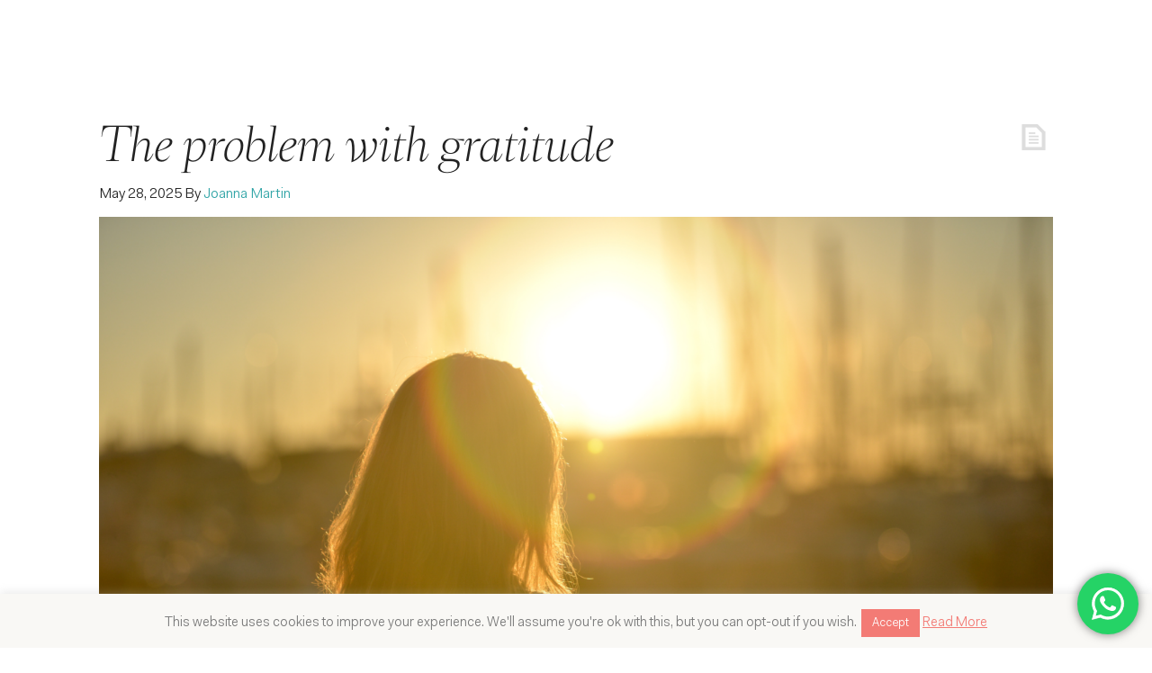

--- FILE ---
content_type: text/html; charset=UTF-8
request_url: https://oneofmany.co.uk/blog/tag/saving-the-world/
body_size: 23101
content:
<!DOCTYPE html>
<html lang="en-GB"
 xmlns:fb="http://ogp.me/ns/fb#">
<head >
<meta charset="UTF-8" />
<meta name="viewport" content="width=device-width, initial-scale=1" />
<meta name="viewport" content="width=device-width, initial-scale=1.0" id="dynamik-viewport"/>
<meta name='robots' content='noindex, follow' />
	<style>img:is([sizes="auto" i], [sizes^="auto," i]) { contain-intrinsic-size: 3000px 1500px }</style>
	
	<!-- This site is optimized with the Yoast SEO plugin v25.4 - https://yoast.com/wordpress/plugins/seo/ -->
	<title>saving the world Archives - One of Many</title>
	<meta property="og:locale" content="en_GB" />
	<meta property="og:type" content="article" />
	<meta property="og:title" content="saving the world Archives - One of Many" />
	<meta property="og:url" content="https://oneofmany.co.uk/blog/tag/saving-the-world/" />
	<meta property="og:site_name" content="One of Many" />
	<meta name="twitter:card" content="summary_large_image" />
	<script type="application/ld+json" class="yoast-schema-graph">{"@context":"https://schema.org","@graph":[{"@type":"CollectionPage","@id":"https://oneofmany.co.uk/blog/tag/saving-the-world/","url":"https://oneofmany.co.uk/blog/tag/saving-the-world/","name":"saving the world Archives - One of Many","isPartOf":{"@id":"https://oneofmany.co.uk/#website"},"primaryImageOfPage":{"@id":"https://oneofmany.co.uk/blog/tag/saving-the-world/#primaryimage"},"image":{"@id":"https://oneofmany.co.uk/blog/tag/saving-the-world/#primaryimage"},"thumbnailUrl":"https://cdn.oneofmany.co.uk/oneofmany/wp-content/uploads/2021/09/22102530/Gratitude-1.png","breadcrumb":{"@id":"https://oneofmany.co.uk/blog/tag/saving-the-world/#breadcrumb"},"inLanguage":"en-GB"},{"@type":"ImageObject","inLanguage":"en-GB","@id":"https://oneofmany.co.uk/blog/tag/saving-the-world/#primaryimage","url":"https://cdn.oneofmany.co.uk/oneofmany/wp-content/uploads/2021/09/22102530/Gratitude-1.png","contentUrl":"https://cdn.oneofmany.co.uk/oneofmany/wp-content/uploads/2021/09/22102530/Gratitude-1.png","width":2240,"height":1260,"caption":"Woman standing and looking off into the distance at a sunset."},{"@type":"BreadcrumbList","@id":"https://oneofmany.co.uk/blog/tag/saving-the-world/#breadcrumb","itemListElement":[{"@type":"ListItem","position":1,"name":"Home","item":"https://oneofmany.co.uk/"},{"@type":"ListItem","position":2,"name":"saving the world"}]},{"@type":"WebSite","@id":"https://oneofmany.co.uk/#website","url":"https://oneofmany.co.uk/","name":"One of Many","description":"Woman looking to create change","potentialAction":[{"@type":"SearchAction","target":{"@type":"EntryPoint","urlTemplate":"https://oneofmany.co.uk/?s={search_term_string}"},"query-input":{"@type":"PropertyValueSpecification","valueRequired":true,"valueName":"search_term_string"}}],"inLanguage":"en-GB"}]}</script>
	<!-- / Yoast SEO plugin. -->


<link rel='dns-prefetch' href='//static.addtoany.com' />
<link rel='dns-prefetch' href='//d2ieqaiwehnqqp.cloudfront.net' />
<link rel='dns-prefetch' href='//oneofmany.postaffiliatepro.com' />
<link rel='dns-prefetch' href='//a.omappapi.com' />
<link rel='dns-prefetch' href='//fonts.googleapis.com' />
<script type="text/javascript">
/* <![CDATA[ */
window._wpemojiSettings = {"baseUrl":"https:\/\/s.w.org\/images\/core\/emoji\/16.0.1\/72x72\/","ext":".png","svgUrl":"https:\/\/s.w.org\/images\/core\/emoji\/16.0.1\/svg\/","svgExt":".svg","source":{"concatemoji":"https:\/\/oomcdn.oneofmany.co.uk\/wp-includes\/js\/wp-emoji-release.min.js?ver=963109527632526cac74676e28d92c90"}};
/*! This file is auto-generated */
!function(s,n){var o,i,e;function c(e){try{var t={supportTests:e,timestamp:(new Date).valueOf()};sessionStorage.setItem(o,JSON.stringify(t))}catch(e){}}function p(e,t,n){e.clearRect(0,0,e.canvas.width,e.canvas.height),e.fillText(t,0,0);var t=new Uint32Array(e.getImageData(0,0,e.canvas.width,e.canvas.height).data),a=(e.clearRect(0,0,e.canvas.width,e.canvas.height),e.fillText(n,0,0),new Uint32Array(e.getImageData(0,0,e.canvas.width,e.canvas.height).data));return t.every(function(e,t){return e===a[t]})}function u(e,t){e.clearRect(0,0,e.canvas.width,e.canvas.height),e.fillText(t,0,0);for(var n=e.getImageData(16,16,1,1),a=0;a<n.data.length;a++)if(0!==n.data[a])return!1;return!0}function f(e,t,n,a){switch(t){case"flag":return n(e,"\ud83c\udff3\ufe0f\u200d\u26a7\ufe0f","\ud83c\udff3\ufe0f\u200b\u26a7\ufe0f")?!1:!n(e,"\ud83c\udde8\ud83c\uddf6","\ud83c\udde8\u200b\ud83c\uddf6")&&!n(e,"\ud83c\udff4\udb40\udc67\udb40\udc62\udb40\udc65\udb40\udc6e\udb40\udc67\udb40\udc7f","\ud83c\udff4\u200b\udb40\udc67\u200b\udb40\udc62\u200b\udb40\udc65\u200b\udb40\udc6e\u200b\udb40\udc67\u200b\udb40\udc7f");case"emoji":return!a(e,"\ud83e\udedf")}return!1}function g(e,t,n,a){var r="undefined"!=typeof WorkerGlobalScope&&self instanceof WorkerGlobalScope?new OffscreenCanvas(300,150):s.createElement("canvas"),o=r.getContext("2d",{willReadFrequently:!0}),i=(o.textBaseline="top",o.font="600 32px Arial",{});return e.forEach(function(e){i[e]=t(o,e,n,a)}),i}function t(e){var t=s.createElement("script");t.src=e,t.defer=!0,s.head.appendChild(t)}"undefined"!=typeof Promise&&(o="wpEmojiSettingsSupports",i=["flag","emoji"],n.supports={everything:!0,everythingExceptFlag:!0},e=new Promise(function(e){s.addEventListener("DOMContentLoaded",e,{once:!0})}),new Promise(function(t){var n=function(){try{var e=JSON.parse(sessionStorage.getItem(o));if("object"==typeof e&&"number"==typeof e.timestamp&&(new Date).valueOf()<e.timestamp+604800&&"object"==typeof e.supportTests)return e.supportTests}catch(e){}return null}();if(!n){if("undefined"!=typeof Worker&&"undefined"!=typeof OffscreenCanvas&&"undefined"!=typeof URL&&URL.createObjectURL&&"undefined"!=typeof Blob)try{var e="postMessage("+g.toString()+"("+[JSON.stringify(i),f.toString(),p.toString(),u.toString()].join(",")+"));",a=new Blob([e],{type:"text/javascript"}),r=new Worker(URL.createObjectURL(a),{name:"wpTestEmojiSupports"});return void(r.onmessage=function(e){c(n=e.data),r.terminate(),t(n)})}catch(e){}c(n=g(i,f,p,u))}t(n)}).then(function(e){for(var t in e)n.supports[t]=e[t],n.supports.everything=n.supports.everything&&n.supports[t],"flag"!==t&&(n.supports.everythingExceptFlag=n.supports.everythingExceptFlag&&n.supports[t]);n.supports.everythingExceptFlag=n.supports.everythingExceptFlag&&!n.supports.flag,n.DOMReady=!1,n.readyCallback=function(){n.DOMReady=!0}}).then(function(){return e}).then(function(){var e;n.supports.everything||(n.readyCallback(),(e=n.source||{}).concatemoji?t(e.concatemoji):e.wpemoji&&e.twemoji&&(t(e.twemoji),t(e.wpemoji)))}))}((window,document),window._wpemojiSettings);
/* ]]> */
</script>
<!-- oneofmany.co.uk is managing ads with Advanced Ads 2.0.16 – https://wpadvancedads.com/ --><script id="oneof-ready">
			window.advanced_ads_ready=function(e,a){a=a||"complete";var d=function(e){return"interactive"===a?"loading"!==e:"complete"===e};d(document.readyState)?e():document.addEventListener("readystatechange",(function(a){d(a.target.readyState)&&e()}),{once:"interactive"===a})},window.advanced_ads_ready_queue=window.advanced_ads_ready_queue||[];		</script>
		<link rel='stylesheet' id='ht_ctc_main_css-css' href='https://oomcdn.oneofmany.co.uk/wp-content/plugins/click-to-chat-for-whatsapp/new/inc/assets/css/main.css?ver=4.28' type='text/css' media='all' />
<link rel='stylesheet' id='dynamik_minified_stylesheet-css' href='https://oomcdn.oneofmany.co.uk/wp-content/uploads/dynamik-gen/theme/dynamik-min.css?ver=1718959589' type='text/css' media='all' />
<style id='wp-emoji-styles-inline-css' type='text/css'>

	img.wp-smiley, img.emoji {
		display: inline !important;
		border: none !important;
		box-shadow: none !important;
		height: 1em !important;
		width: 1em !important;
		margin: 0 0.07em !important;
		vertical-align: -0.1em !important;
		background: none !important;
		padding: 0 !important;
	}
</style>
<link rel='stylesheet' id='wp-block-library-css' href='https://oomcdn.oneofmany.co.uk/wp-includes/css/dist/block-library/style.min.css?ver=963109527632526cac74676e28d92c90' type='text/css' media='all' />
<style id='classic-theme-styles-inline-css' type='text/css'>
/*! This file is auto-generated */
.wp-block-button__link{color:#fff;background-color:#32373c;border-radius:9999px;box-shadow:none;text-decoration:none;padding:calc(.667em + 2px) calc(1.333em + 2px);font-size:1.125em}.wp-block-file__button{background:#32373c;color:#fff;text-decoration:none}
</style>
<style id='powerpress-player-block-style-inline-css' type='text/css'>


</style>
<style id='global-styles-inline-css' type='text/css'>
:root{--wp--preset--aspect-ratio--square: 1;--wp--preset--aspect-ratio--4-3: 4/3;--wp--preset--aspect-ratio--3-4: 3/4;--wp--preset--aspect-ratio--3-2: 3/2;--wp--preset--aspect-ratio--2-3: 2/3;--wp--preset--aspect-ratio--16-9: 16/9;--wp--preset--aspect-ratio--9-16: 9/16;--wp--preset--color--black: #000000;--wp--preset--color--cyan-bluish-gray: #abb8c3;--wp--preset--color--white: #ffffff;--wp--preset--color--pale-pink: #f78da7;--wp--preset--color--vivid-red: #cf2e2e;--wp--preset--color--luminous-vivid-orange: #ff6900;--wp--preset--color--luminous-vivid-amber: #fcb900;--wp--preset--color--light-green-cyan: #7bdcb5;--wp--preset--color--vivid-green-cyan: #00d084;--wp--preset--color--pale-cyan-blue: #8ed1fc;--wp--preset--color--vivid-cyan-blue: #0693e3;--wp--preset--color--vivid-purple: #9b51e0;--wp--preset--gradient--vivid-cyan-blue-to-vivid-purple: linear-gradient(135deg,rgba(6,147,227,1) 0%,rgb(155,81,224) 100%);--wp--preset--gradient--light-green-cyan-to-vivid-green-cyan: linear-gradient(135deg,rgb(122,220,180) 0%,rgb(0,208,130) 100%);--wp--preset--gradient--luminous-vivid-amber-to-luminous-vivid-orange: linear-gradient(135deg,rgba(252,185,0,1) 0%,rgba(255,105,0,1) 100%);--wp--preset--gradient--luminous-vivid-orange-to-vivid-red: linear-gradient(135deg,rgba(255,105,0,1) 0%,rgb(207,46,46) 100%);--wp--preset--gradient--very-light-gray-to-cyan-bluish-gray: linear-gradient(135deg,rgb(238,238,238) 0%,rgb(169,184,195) 100%);--wp--preset--gradient--cool-to-warm-spectrum: linear-gradient(135deg,rgb(74,234,220) 0%,rgb(151,120,209) 20%,rgb(207,42,186) 40%,rgb(238,44,130) 60%,rgb(251,105,98) 80%,rgb(254,248,76) 100%);--wp--preset--gradient--blush-light-purple: linear-gradient(135deg,rgb(255,206,236) 0%,rgb(152,150,240) 100%);--wp--preset--gradient--blush-bordeaux: linear-gradient(135deg,rgb(254,205,165) 0%,rgb(254,45,45) 50%,rgb(107,0,62) 100%);--wp--preset--gradient--luminous-dusk: linear-gradient(135deg,rgb(255,203,112) 0%,rgb(199,81,192) 50%,rgb(65,88,208) 100%);--wp--preset--gradient--pale-ocean: linear-gradient(135deg,rgb(255,245,203) 0%,rgb(182,227,212) 50%,rgb(51,167,181) 100%);--wp--preset--gradient--electric-grass: linear-gradient(135deg,rgb(202,248,128) 0%,rgb(113,206,126) 100%);--wp--preset--gradient--midnight: linear-gradient(135deg,rgb(2,3,129) 0%,rgb(40,116,252) 100%);--wp--preset--font-size--small: 13px;--wp--preset--font-size--medium: 20px;--wp--preset--font-size--large: 36px;--wp--preset--font-size--x-large: 42px;--wp--preset--spacing--20: 0.44rem;--wp--preset--spacing--30: 0.67rem;--wp--preset--spacing--40: 1rem;--wp--preset--spacing--50: 1.5rem;--wp--preset--spacing--60: 2.25rem;--wp--preset--spacing--70: 3.38rem;--wp--preset--spacing--80: 5.06rem;--wp--preset--shadow--natural: 6px 6px 9px rgba(0, 0, 0, 0.2);--wp--preset--shadow--deep: 12px 12px 50px rgba(0, 0, 0, 0.4);--wp--preset--shadow--sharp: 6px 6px 0px rgba(0, 0, 0, 0.2);--wp--preset--shadow--outlined: 6px 6px 0px -3px rgba(255, 255, 255, 1), 6px 6px rgba(0, 0, 0, 1);--wp--preset--shadow--crisp: 6px 6px 0px rgba(0, 0, 0, 1);}:where(.is-layout-flex){gap: 0.5em;}:where(.is-layout-grid){gap: 0.5em;}body .is-layout-flex{display: flex;}.is-layout-flex{flex-wrap: wrap;align-items: center;}.is-layout-flex > :is(*, div){margin: 0;}body .is-layout-grid{display: grid;}.is-layout-grid > :is(*, div){margin: 0;}:where(.wp-block-columns.is-layout-flex){gap: 2em;}:where(.wp-block-columns.is-layout-grid){gap: 2em;}:where(.wp-block-post-template.is-layout-flex){gap: 1.25em;}:where(.wp-block-post-template.is-layout-grid){gap: 1.25em;}.has-black-color{color: var(--wp--preset--color--black) !important;}.has-cyan-bluish-gray-color{color: var(--wp--preset--color--cyan-bluish-gray) !important;}.has-white-color{color: var(--wp--preset--color--white) !important;}.has-pale-pink-color{color: var(--wp--preset--color--pale-pink) !important;}.has-vivid-red-color{color: var(--wp--preset--color--vivid-red) !important;}.has-luminous-vivid-orange-color{color: var(--wp--preset--color--luminous-vivid-orange) !important;}.has-luminous-vivid-amber-color{color: var(--wp--preset--color--luminous-vivid-amber) !important;}.has-light-green-cyan-color{color: var(--wp--preset--color--light-green-cyan) !important;}.has-vivid-green-cyan-color{color: var(--wp--preset--color--vivid-green-cyan) !important;}.has-pale-cyan-blue-color{color: var(--wp--preset--color--pale-cyan-blue) !important;}.has-vivid-cyan-blue-color{color: var(--wp--preset--color--vivid-cyan-blue) !important;}.has-vivid-purple-color{color: var(--wp--preset--color--vivid-purple) !important;}.has-black-background-color{background-color: var(--wp--preset--color--black) !important;}.has-cyan-bluish-gray-background-color{background-color: var(--wp--preset--color--cyan-bluish-gray) !important;}.has-white-background-color{background-color: var(--wp--preset--color--white) !important;}.has-pale-pink-background-color{background-color: var(--wp--preset--color--pale-pink) !important;}.has-vivid-red-background-color{background-color: var(--wp--preset--color--vivid-red) !important;}.has-luminous-vivid-orange-background-color{background-color: var(--wp--preset--color--luminous-vivid-orange) !important;}.has-luminous-vivid-amber-background-color{background-color: var(--wp--preset--color--luminous-vivid-amber) !important;}.has-light-green-cyan-background-color{background-color: var(--wp--preset--color--light-green-cyan) !important;}.has-vivid-green-cyan-background-color{background-color: var(--wp--preset--color--vivid-green-cyan) !important;}.has-pale-cyan-blue-background-color{background-color: var(--wp--preset--color--pale-cyan-blue) !important;}.has-vivid-cyan-blue-background-color{background-color: var(--wp--preset--color--vivid-cyan-blue) !important;}.has-vivid-purple-background-color{background-color: var(--wp--preset--color--vivid-purple) !important;}.has-black-border-color{border-color: var(--wp--preset--color--black) !important;}.has-cyan-bluish-gray-border-color{border-color: var(--wp--preset--color--cyan-bluish-gray) !important;}.has-white-border-color{border-color: var(--wp--preset--color--white) !important;}.has-pale-pink-border-color{border-color: var(--wp--preset--color--pale-pink) !important;}.has-vivid-red-border-color{border-color: var(--wp--preset--color--vivid-red) !important;}.has-luminous-vivid-orange-border-color{border-color: var(--wp--preset--color--luminous-vivid-orange) !important;}.has-luminous-vivid-amber-border-color{border-color: var(--wp--preset--color--luminous-vivid-amber) !important;}.has-light-green-cyan-border-color{border-color: var(--wp--preset--color--light-green-cyan) !important;}.has-vivid-green-cyan-border-color{border-color: var(--wp--preset--color--vivid-green-cyan) !important;}.has-pale-cyan-blue-border-color{border-color: var(--wp--preset--color--pale-cyan-blue) !important;}.has-vivid-cyan-blue-border-color{border-color: var(--wp--preset--color--vivid-cyan-blue) !important;}.has-vivid-purple-border-color{border-color: var(--wp--preset--color--vivid-purple) !important;}.has-vivid-cyan-blue-to-vivid-purple-gradient-background{background: var(--wp--preset--gradient--vivid-cyan-blue-to-vivid-purple) !important;}.has-light-green-cyan-to-vivid-green-cyan-gradient-background{background: var(--wp--preset--gradient--light-green-cyan-to-vivid-green-cyan) !important;}.has-luminous-vivid-amber-to-luminous-vivid-orange-gradient-background{background: var(--wp--preset--gradient--luminous-vivid-amber-to-luminous-vivid-orange) !important;}.has-luminous-vivid-orange-to-vivid-red-gradient-background{background: var(--wp--preset--gradient--luminous-vivid-orange-to-vivid-red) !important;}.has-very-light-gray-to-cyan-bluish-gray-gradient-background{background: var(--wp--preset--gradient--very-light-gray-to-cyan-bluish-gray) !important;}.has-cool-to-warm-spectrum-gradient-background{background: var(--wp--preset--gradient--cool-to-warm-spectrum) !important;}.has-blush-light-purple-gradient-background{background: var(--wp--preset--gradient--blush-light-purple) !important;}.has-blush-bordeaux-gradient-background{background: var(--wp--preset--gradient--blush-bordeaux) !important;}.has-luminous-dusk-gradient-background{background: var(--wp--preset--gradient--luminous-dusk) !important;}.has-pale-ocean-gradient-background{background: var(--wp--preset--gradient--pale-ocean) !important;}.has-electric-grass-gradient-background{background: var(--wp--preset--gradient--electric-grass) !important;}.has-midnight-gradient-background{background: var(--wp--preset--gradient--midnight) !important;}.has-small-font-size{font-size: var(--wp--preset--font-size--small) !important;}.has-medium-font-size{font-size: var(--wp--preset--font-size--medium) !important;}.has-large-font-size{font-size: var(--wp--preset--font-size--large) !important;}.has-x-large-font-size{font-size: var(--wp--preset--font-size--x-large) !important;}
:where(.wp-block-post-template.is-layout-flex){gap: 1.25em;}:where(.wp-block-post-template.is-layout-grid){gap: 1.25em;}
:where(.wp-block-columns.is-layout-flex){gap: 2em;}:where(.wp-block-columns.is-layout-grid){gap: 2em;}
:root :where(.wp-block-pullquote){font-size: 1.5em;line-height: 1.6;}
</style>
<link rel='stylesheet' id='cookie-law-info-css' href='https://oomcdn.oneofmany.co.uk/wp-content/plugins/cookie-law-info/legacy/public/css/cookie-law-info-public.css?ver=3.3.1' type='text/css' media='all' />
<link rel='stylesheet' id='cookie-law-info-gdpr-css' href='https://oomcdn.oneofmany.co.uk/wp-content/plugins/cookie-law-info/legacy/public/css/cookie-law-info-gdpr.css?ver=3.3.1' type='text/css' media='all' />
<link rel='stylesheet' id='gch-frontend-styles-css' href='https://oomcdn.oneofmany.co.uk/wp-content/plugins/genesis-custom-headers/css/gch-frontend-styles.css?ver=963109527632526cac74676e28d92c90' type='text/css' media='all' />
<link rel='stylesheet' id='gsfw-stylesheet-css' href='https://oomcdn.oneofmany.co.uk/wp-content/plugins/genesis-variable-footer-widgets/css/style.min.css?ver=1.2.1' type='text/css' media='all' />
<link rel='stylesheet' id='dynamik_enqueued_google_fonts-css' href='//fonts.googleapis.com/css?family=Open+Sans%3A400%2C400italic%2C700%2C700italic%2C300%2C300italic&#038;ver=1.9.9' type='text/css' media='all' />
<link rel='stylesheet' id='simcal-qtip-css' href='https://oomcdn.oneofmany.co.uk/wp-content/plugins/google-calendar-events/assets/generated/vendor/jquery.qtip.min.css?ver=3.5.5' type='text/css' media='all' />
<link rel='stylesheet' id='simcal-default-calendar-grid-css' href='https://oomcdn.oneofmany.co.uk/wp-content/plugins/google-calendar-events/assets/generated/default-calendar-grid.min.css?ver=3.5.5' type='text/css' media='all' />
<link rel='stylesheet' id='simcal-default-calendar-list-css' href='https://oomcdn.oneofmany.co.uk/wp-content/plugins/google-calendar-events/assets/generated/default-calendar-list.min.css?ver=3.5.5' type='text/css' media='all' />
<link rel='stylesheet' id='jquery-lazyloadxt-spinner-css-css' href='//oomcdn.oneofmany.co.uk/wp-content/plugins/a3-lazy-load/assets/css/jquery.lazyloadxt.spinner.css?ver=963109527632526cac74676e28d92c90' type='text/css' media='all' />
<link rel='stylesheet' id='a3a3_lazy_load-css' href='//oomcdn.oneofmany.co.uk/wp-content/uploads/sass/a3_lazy_load.min.css?ver=1591620422' type='text/css' media='all' />
<link rel='stylesheet' id='addtoany-css' href='https://oomcdn.oneofmany.co.uk/wp-content/plugins/add-to-any/addtoany.min.css?ver=1.16' type='text/css' media='all' />
<link rel='stylesheet' id='pp-animate-css' href='https://oomcdn.oneofmany.co.uk/wp-content/plugins/bbpowerpack/assets/css/animate.min.css?ver=3.5.1' type='text/css' media='all' />
<link rel='stylesheet' id='timed-content-css-css' href='https://oomcdn.oneofmany.co.uk/wp-content/plugins/timed-content/css/timed-content.css?ver=2.95' type='text/css' media='all' />
<script type="text/javascript" src="https://oomcdn.oneofmany.co.uk/wp-includes/js/jquery/jquery.min.js?ver=3.7.1" id="jquery-core-js"></script>
<script type="text/javascript" src="https://oomcdn.oneofmany.co.uk/wp-includes/js/jquery/jquery-migrate.min.js?ver=3.4.1" id="jquery-migrate-js"></script>
<script type="text/javascript" id="addtoany-core-js-before">
/* <![CDATA[ */
window.a2a_config=window.a2a_config||{};a2a_config.callbacks=[];a2a_config.overlays=[];a2a_config.templates={};a2a_localize = {
	Share: "Share",
	Save: "Save",
	Subscribe: "Subscribe",
	Email: "Email",
	Bookmark: "Bookmark",
	ShowAll: "Show All",
	ShowLess: "Show less",
	FindServices: "Find service(s)",
	FindAnyServiceToAddTo: "Instantly find any service to add to",
	PoweredBy: "Powered by",
	ShareViaEmail: "Share via email",
	SubscribeViaEmail: "Subscribe via email",
	BookmarkInYourBrowser: "Bookmark in your browser",
	BookmarkInstructions: "Press Ctrl+D or \u2318+D to bookmark this page",
	AddToYourFavorites: "Add to your favourites",
	SendFromWebOrProgram: "Send from any email address or email program",
	EmailProgram: "Email program",
	More: "More&#8230;",
	ThanksForSharing: "Thanks for sharing!",
	ThanksForFollowing: "Thanks for following!"
};
/* ]]> */
</script>
<script type="text/javascript" defer src="https://static.addtoany.com/menu/page.js" id="addtoany-core-js"></script>
<script type="text/javascript" defer src="https://oomcdn.oneofmany.co.uk/wp-content/plugins/add-to-any/addtoany.min.js?ver=1.1" id="addtoany-jquery-js"></script>
<script type="text/javascript" id="cookie-law-info-js-extra">
/* <![CDATA[ */
var Cli_Data = {"nn_cookie_ids":[],"cookielist":[],"non_necessary_cookies":[],"ccpaEnabled":"","ccpaRegionBased":"","ccpaBarEnabled":"","strictlyEnabled":["necessary","obligatoire"],"ccpaType":"gdpr","js_blocking":"","custom_integration":"","triggerDomRefresh":"","secure_cookies":""};
var cli_cookiebar_settings = {"animate_speed_hide":"500","animate_speed_show":"500","background":"#f9f8f5","border":"#444","border_on":"","button_1_button_colour":"#f37b75","button_1_button_hover":"#c2625e","button_1_link_colour":"#fff","button_1_as_button":"1","button_1_new_win":"","button_2_button_colour":"#333","button_2_button_hover":"#292929","button_2_link_colour":"#f37b75","button_2_as_button":"","button_2_hidebar":"","button_3_button_colour":"#000","button_3_button_hover":"#000000","button_3_link_colour":"#fff","button_3_as_button":"1","button_3_new_win":"","button_4_button_colour":"#000","button_4_button_hover":"#000000","button_4_link_colour":"#fff","button_4_as_button":"1","button_7_button_colour":"#61a229","button_7_button_hover":"#4e8221","button_7_link_colour":"#fff","button_7_as_button":"1","button_7_new_win":"","font_family":"inherit","header_fix":"","notify_animate_hide":"","notify_animate_show":"","notify_div_id":"#cookie-law-info-bar","notify_position_horizontal":"right","notify_position_vertical":"bottom","scroll_close":"","scroll_close_reload":"","accept_close_reload":"","reject_close_reload":"","showagain_tab":"1","showagain_background":"#fff","showagain_border":"#000","showagain_div_id":"#cookie-law-info-again","showagain_x_position":"100px","text":"#7a7a7a","show_once_yn":"1","show_once":"10000","logging_on":"","as_popup":"","popup_overlay":"1","bar_heading_text":"","cookie_bar_as":"banner","popup_showagain_position":"bottom-right","widget_position":"left"};
var log_object = {"ajax_url":"https:\/\/oneofmany.co.uk\/wp-admin\/admin-ajax.php"};
/* ]]> */
</script>
<script type="text/javascript" src="https://oomcdn.oneofmany.co.uk/wp-content/plugins/cookie-law-info/legacy/public/js/cookie-law-info-public.js?ver=3.3.1" id="cookie-law-info-js"></script>
<script type="text/javascript" src="https://d2ieqaiwehnqqp.cloudfront.net/t83cfe31839a834991681d848afc5213e.js?itvr=2.1.8&amp;ver=2.1.8" id="itracker360-js-js"></script>
<script type="text/javascript" id="popupally-pro-check-source-js-extra">
/* <![CDATA[ */
var popupally_pro_check_source_object = {"utm_mapping":{"popupally-cookie-1":"","popupally-cookie-3":"","popupally-cookie-5":"","popupally-cookie-6":"","popupally-cookie-7":""}};
/* ]]> */
</script>
<script type="text/javascript" src="https://oomcdn.oneofmany.co.uk/wp-content/plugins/popupally-pro/resource/frontend/check-source.min.js?ver=3.4.2" id="popupally-pro-check-source-js"></script>
<script type="text/javascript" id="pap_x2s6df8d" src="https://oneofmany.postaffiliatepro.com/scripts/1ydq1j?ver=1"></script>
<script type="text/javascript" id="postaffiliatepro_aff-js-extra">
/* <![CDATA[ */
var papDebug = [""];
/* ]]> */
</script>
<script type="text/javascript" src="https://oomcdn.oneofmany.co.uk/wp-content/plugins/postaffiliatepro-integration/js/postaffiliatepro_aff.js?ver=1.88" id="postaffiliatepro_aff-js"></script>
<script type="text/javascript" src="https://oomcdn.oneofmany.co.uk/wp-content/plugins/sticky-menu-or-anything-on-scroll/assets/js/jq-sticky-anything.min.js?ver=2.1.1" id="stickyAnythingLib-js"></script>
<script type="text/javascript" src="https://oomcdn.oneofmany.co.uk/wp-content/plugins/timed-content/js/timed-content.js?ver=2.95" id="timed-content_js-js"></script>
<link rel="https://api.w.org/" href="https://oneofmany.co.uk/wp-json/" /><link rel="alternate" title="JSON" type="application/json" href="https://oneofmany.co.uk/wp-json/wp/v2/tags/6" /><link rel="EditURI" type="application/rsd+xml" title="RSD" href="https://oneofmany.co.uk/xmlrpc.php?rsd" />

            <script type="text/javascript"><!--
                                function powerpress_pinw(pinw_url){window.open(pinw_url, 'PowerPressPlayer','toolbar=0,status=0,resizable=1,width=460,height=320');	return false;}
                //-->

                // tabnab protection
                window.addEventListener('load', function () {
                    // make all links have rel="noopener noreferrer"
                    document.querySelectorAll('a[target="_blank"]').forEach(link => {
                        link.setAttribute('rel', 'noopener noreferrer');
                    });
                });
            </script>
            <meta property="fb:app_id" content="529726197165586"/><script type='text/javascript'>
window.___gcfg = {lang: 'en'};
(function() 
{var po = document.createElement('script');
po.type = 'text/javascript'; po.async = true;po.src = 'https://apis.google.com/js/plusone.js';
var s = document.getElementsByTagName('script')[0];
s.parentNode.insertBefore(po, s);
})();</script>		<script>
			var bb_powerpack = {
				ajaxurl: 'https://oneofmany.co.uk/wp-admin/admin-ajax.php',
				search_term: ''
			};
		</script>
		<script type="text/javascript">
	window._wp_rp_static_base_url = 'https://rp.zemanta.com/static/';
	window._wp_rp_wp_ajax_url = "https://oneofmany.co.uk/wp-admin/admin-ajax.php";
	window._wp_rp_plugin_version = '3.6.1';
	window._wp_rp_post_id = '25540';
	window._wp_rp_num_rel_posts = '6';
	window._wp_rp_thumbnails = true;
	window._wp_rp_post_title = 'The+problem+with+gratitude';
	window._wp_rp_post_tags = ['gratitufe', 'leadership', 'renew', 'saving+the+world', 'emotions', 'gratitude', 'leadership', 'power', 'anger', 'joi', 'tool', 'a', 'roof', 'brain', 'conscious', 'love', 'celebr', 'holidai', 'life', 'cup', 'flower', 'tea', 'gratitud'];
</script>
<link rel="stylesheet" href="https://oneofmany.co.uk/wp-content/plugins/related-posts/static/themes/vertical.css?version=3.6.1" />
<link rel='stylesheet' id='f1fad2d61e-css' href='https://oomcdn.oneofmany.co.uk/wp-content/plugins/starbox/themes/drop-down/css/frontend.min.css?ver=3.5.4' type='text/css' media='all' />
<script type="text/javascript" src="https://oomcdn.oneofmany.co.uk/wp-content/plugins/starbox/themes/drop-down/js/frontend.min.js?ver=3.5.4" id="ee96264dd4-js"></script>
<link rel='stylesheet' id='6238cbd4de-css' href='https://oomcdn.oneofmany.co.uk/wp-content/plugins/starbox/themes/admin/css/hidedefault.min.css?ver=3.5.4' type='text/css' media='all' />
<script type="text/javascript">var ajaxurl = "https://oneofmany.co.uk/wp-admin/admin-ajax.php"</script><meta name="msapplication-TileColor" content="#ffffff">
<meta name="theme-color" content="#ffffff">

<!-- Facebook Pixel Code -->
<script>
  !function(f,b,e,v,n,t,s)
  {if(f.fbq)return;n=f.fbq=function(){n.callMethod?
  n.callMethod.apply(n,arguments):n.queue.push(arguments)};
  if(!f._fbq)f._fbq=n;n.push=n;n.loaded=!0;n.version='2.0';
  n.queue=[];t=b.createElement(e);t.async=!0;
  t.src=v;s=b.getElementsByTagName(e)[0];
  s.parentNode.insertBefore(t,s)}(window, document,'script',
  'https://connect.facebook.net/en_US/fbevents.js');
  fbq('init', '1482834302004170');
  fbq('track', 'PageView');
</script>
<noscript><img height="1" width="1" style="display:none"
  src="https://www.facebook.com/tr?id=1482834302004170&ev=PageView&noscript=1"
/></noscript>
<!-- End Facebook Pixel Code -->


<script>
  (function(i,s,o,g,r,a,m){i['GoogleAnalyticsObject']=r;i[r]=i[r]||function(){
  (i[r].q=i[r].q||[]).push(arguments)},i[r].l=1*new Date();a=s.createElement(o),
  m=s.getElementsByTagName(o)[0];a.async=1;a.src=g;m.parentNode.insertBefore(a,m)
  })(window,document,'script','https://www.google-analytics.com/analytics.js','ga');

  ga('create', 'UA-54695668-1', 'auto');
  ga('send', 'pageview');

</script>


<!-- Global site tag (gtag.js) - Google Analytics -->
<script async src="https://www.googletagmanager.com/gtag/js?id=UA-54695668-8"></script>
<script>
  window.dataLayer = window.dataLayer || [];
  function gtag(){dataLayer.push(arguments);}
  gtag('set', 'linker', {
	  'domains': ['onewomanconference.co.uk'],
	  'decorate_forms': true,
	  'url_position': 'fragment'
  });
  gtag('js', new Date());

  gtag('config', 'UA-54695668-1');
  gtag('config', 'UA-54695668-8');
</script>

<meta name="p:domain_verify" content="8109203b9ea4af94f63a00372e6be64e"/>

<meta name="have-i-been-pwned-verification" value="f052f03e8368ba4b17fe70581df3c259">
<link rel="icon" href="https://cdn.oneofmany.co.uk/oneofmany/wp-content/uploads/2021/12/08232959/cropped-cropped-oom-site-icon-queen-32x32.png" sizes="32x32" />
<link rel="icon" href="https://cdn.oneofmany.co.uk/oneofmany/wp-content/uploads/2021/12/08232959/cropped-cropped-oom-site-icon-queen-192x192.png" sizes="192x192" />
<link rel="apple-touch-icon" href="https://cdn.oneofmany.co.uk/oneofmany/wp-content/uploads/2021/12/08232959/cropped-cropped-oom-site-icon-queen-180x180.png" />
<meta name="msapplication-TileImage" content="https://cdn.oneofmany.co.uk/oneofmany/wp-content/uploads/2021/12/08232959/cropped-cropped-oom-site-icon-queen-270x270.png" />
<meta name='generator' content='Memberium v4.0.8 for WordPress' />
</head>
<body class="archive tag tag-saving-the-world tag-6 wp-theme-genesis wp-child-theme-dynamik-gen fl-builder-2-9-4-2 fl-themer-1-5-0-4 fl-no-js header-image full-width-content genesis-breadcrumbs-hidden genesis-footer-widgets-hidden mac chrome feature-top-outside site-fluid override aa-prefix-oneof-"><div class="site-container"><nav class="nav-primary" aria-label="Main"><div class="wrap"><ul id="menu-main-new" class="menu genesis-nav-menu menu-primary js-superfish"><li id="menu-item-27704" class="menu-item menu-item-type-post_type menu-item-object-page menu-item-home menu-item-27704"><a href="https://oneofmany.co.uk/"><span ><i class="fas fa-home"></i></span></a></li>
<li id="menu-item-27705" class="menu-item menu-item-type-post_type menu-item-object-page menu-item-27705"><a href="https://oneofmany.co.uk/about/"><span >About Us</span></a></li>
<li id="menu-item-27706" class="menu-item menu-item-type-post_type menu-item-object-page menu-item-has-children menu-item-27706"><a href="https://oneofmany.co.uk/courses-test/"><span >Courses</span></a>
<ul class="sub-menu">
	<li id="menu-item-27718" class="menu-item menu-item-type-custom menu-item-object-custom menu-item-27718"><a href="https://oneofmany.co.uk/coaching-certification/"><span >Coaching Certification</span></a></li>
	<li id="menu-item-27712" class="menu-item menu-item-type-custom menu-item-object-custom menu-item-27712"><a href="https://oneofmany.co.uk/befruitful/"><span >BeFruitful</span></a></li>
	<li id="menu-item-27713" class="menu-item menu-item-type-custom menu-item-object-custom menu-item-27713"><a href="https://be.oneofmany.co.uk/befulfilled"><span >BeFullfilled</span></a></li>
	<li id="menu-item-27714" class="menu-item menu-item-type-custom menu-item-object-custom menu-item-27714"><a href="https://be.oneofmany.co.uk/belove/"><span >BeLove</span></a></li>
	<li id="menu-item-27715" class="menu-item menu-item-type-custom menu-item-object-custom menu-item-27715"><a href="https://be.oneofmany.co.uk/bevital"><span >BeVital</span></a></li>
	<li id="menu-item-27716" class="menu-item menu-item-type-custom menu-item-object-custom menu-item-27716"><a href="https://be.oneofmany.co.uk/bewealth"><span >BeWealth</span></a></li>
	<li id="menu-item-27743" class="menu-item menu-item-type-custom menu-item-object-custom menu-item-27743"><a href="https://be.oneofmany.co.uk/lead-the-change/"><span >Lead The Change</span></a></li>
	<li id="menu-item-27717" class="menu-item menu-item-type-custom menu-item-object-custom menu-item-27717"><a href="https://oneofmany.co.uk/lvc"><span >Living The Change</span></a></li>
</ul>
</li>
<li id="menu-item-27707" class="menu-item menu-item-type-custom menu-item-object-custom menu-item-has-children menu-item-27707"><a href="#"><span >Events</span></a>
<ul class="sub-menu">
	<li id="menu-item-27754" class="menu-item menu-item-type-custom menu-item-object-custom menu-item-27754"><a href="https://onewomanconference.co.uk/"><span >One Women Conference</span></a></li>
</ul>
</li>
<li id="menu-item-27719" class="menu-item menu-item-type-custom menu-item-object-custom menu-item-27719"><a href="/profile/"><span >PowerTypes</span></a></li>
<li id="menu-item-27710" class="menu-item menu-item-type-post_type menu-item-object-page current_page_parent menu-item-27710"><a href="https://oneofmany.co.uk/blog/"><span >Blog</span></a></li>
<li id="menu-item-27733" class="menu-item menu-item-type-custom menu-item-object-custom menu-item-27733"><a href="/contact/"><span >Contact Us</span></a></li>
</ul></div></nav>	<div id="dropdown-nav-wrap">
		<!-- dropdown nav for responsive design -->
		<nav id="dropdown-nav" role="navigation">
			<div class="menu-unnamed-container"><select id="menu-unnamed" class="menu mobile-dropdown-menu nav-chosen-select"><option value="" class="blank"> </option><option class="menu-item menu-item-type-custom menu-item-object-custom menu-item-has-children menu-item-28462 menu-item-depth-0" value="/get-started/">GET STARTED <i class="fas fa-chevron-down"></i></option>	<option class="menu-item menu-item-type-custom menu-item-object-custom menu-item-28463 menu-item-depth-1" value="/get-started/">&ndash;&nbsp;BEGIN YOUR JOURNEY</option>
	<option class="menu-item menu-item-type-custom menu-item-object-custom menu-item-28465 menu-item-depth-1" value="/courses/">&ndash;&nbsp;COURSES</option>
	<option class="menu-item menu-item-type-custom menu-item-object-custom menu-item-28466 menu-item-depth-1" value="/#events">&ndash;&nbsp;UPCOMING EVENTS</option>

<option class="menu-item menu-item-type-post_type menu-item-object-page menu-item-5727 menu-item-depth-0" value="https://oneofmany.co.uk/about/">ABOUT US</option>
<option class="menu-item menu-item-type-post_type menu-item-object-page menu-item-has-children menu-item-5747 menu-item-depth-0" value="https://oneofmany.co.uk/courses/">PROGRAMS <i class="fas fa-chevron-down"></i></option>	<option class="menu-item menu-item-type-custom menu-item-object-custom menu-item-28447 menu-item-depth-1" value="https://oneofmany.co.uk/befruitful/">&ndash;&nbsp;BeFruitful</option>
	<option class="menu-item menu-item-type-custom menu-item-object-custom menu-item-28445 menu-item-depth-1" value="https://oneofmany.coach/">&ndash;&nbsp;Coaching Certification</option>
	<option class="menu-item menu-item-type-custom menu-item-object-custom menu-item-28452 menu-item-depth-1" value="https://oneofmany.co.uk/lvc">&ndash;&nbsp;Living The Change</option>
	<option class="menu-item menu-item-type-custom menu-item-object-custom menu-item-28453 menu-item-depth-1" value="https://onewomanconference.co.uk/">&ndash;&nbsp;One Woman Conference</option>

<option class="menu-item menu-item-type-custom menu-item-object-custom menu-item-has-children menu-item-28750 menu-item-depth-0" value="#">RESOURCES <i class="fas fa-chevron-down"></i></option>	<option class="menu-item menu-item-type-custom menu-item-object-custom menu-item-28759 menu-item-depth-1" value="https://be.oneofmany.co.uk/powertypes/">&ndash;&nbsp;POWERTYPES PROFILE</option>
	<option class="menu-item menu-item-type-custom menu-item-object-custom menu-item-has-children menu-item-28755 menu-item-depth-1" value="#">&ndash;&nbsp;FREE GUIDES ></option>		<option class="menu-item menu-item-type-custom menu-item-object-custom menu-item-28752 menu-item-depth-2" value="https://oneofmany.coach/coaching-certification/">&ndash;&nbsp;&ndash;&nbsp;Coach Certification Guide</option>
		<option class="menu-item menu-item-type-custom menu-item-object-custom menu-item-28751 menu-item-depth-2" value="https://oneofmany.co.uk/confidence/">&ndash;&nbsp;&ndash;&nbsp;Confidence Guide</option>
		<option class="menu-item menu-item-type-custom menu-item-object-custom menu-item-28753 menu-item-depth-2" value="https://be.oneofmany.co.uk/enough-is-enough/">&ndash;&nbsp;&ndash;&nbsp;Enough is Enough</option>
		<option class="menu-item menu-item-type-custom menu-item-object-custom menu-item-28910 menu-item-depth-2" value="https://be.oneofmany.co.uk/f2f-webinar/">&ndash;&nbsp;&ndash;&nbsp;Frantic to Fruitful</option>
		<option class="menu-item menu-item-type-custom menu-item-object-custom menu-item-28756 menu-item-depth-2" value="https://oneofmany.co.uk/overwhelm">&ndash;&nbsp;&ndash;&nbsp;Overwhelm First Aid</option>
		<option class="menu-item menu-item-type-custom menu-item-object-custom menu-item-28757 menu-item-depth-2" value="https://be.oneofmany.co.uk/rituals/">&ndash;&nbsp;&ndash;&nbsp;Rituals for Calm</option>
		<option class="menu-item menu-item-type-custom menu-item-object-custom menu-item-28911 menu-item-depth-2" value="https://oneofmany.co.uk/scw">&ndash;&nbsp;&ndash;&nbsp;Secrets to Coaching Women</option>

	<option class="menu-item menu-item-type-custom menu-item-object-custom menu-item-has-children menu-item-28754 menu-item-depth-1" value="#">&ndash;&nbsp;FREE MEMBERSHIP ></option>		<option class="menu-item menu-item-type-custom menu-item-object-custom menu-item-28760 menu-item-depth-2" value="https://be.oneofmany.co.uk/beone/">&ndash;&nbsp;&ndash;&nbsp;BeOne Community</option>

	<option class="menu-item menu-item-type-custom menu-item-object-custom menu-item-has-children menu-item-29073 menu-item-depth-1" value="#">&ndash;&nbsp;PRODUCTS ></option>		<option class="menu-item menu-item-type-custom menu-item-object-custom menu-item-29071 menu-item-depth-2" value="https://be.oneofmany.co.uk/superwoman-escaping-the-myth/">&ndash;&nbsp;&ndash;&nbsp;Superwoman: Escaping the Myth Book</option>
		<option class="menu-item menu-item-type-custom menu-item-object-custom menu-item-29072 menu-item-depth-2" value="https://be.oneofmany.co.uk/powertype-cards-shipping/">&ndash;&nbsp;&ndash;&nbsp;Women&#8217;s PowerTypes Cards</option>


<option class="menu-item menu-item-type-post_type menu-item-object-page current_page_parent menu-item-19 menu-item-depth-0" value="https://oneofmany.co.uk/blog/">ARTICLES</option>
<option class="menu-item menu-item-type-custom menu-item-object-custom menu-item-28456 menu-item-depth-0" value="https://oneofmany.coach">BECOME A COACH</option>
<option class="menu-item menu-item-type-custom menu-item-object-custom menu-item-7789 menu-item-depth-0" value="https://coach.oneofmany.co.uk/directory/">FIND A COACH</option>
<option class="menu-item menu-item-type-custom menu-item-object-custom menu-item-19543 menu-item-depth-0" value="https://members.oneofmany.co.uk/">LOGIN</option>
</select></div>			<div class="responsive-menu-icon">
				<span class="responsive-icon-bar"></span>
				<span class="responsive-icon-bar"></span>
				<span class="responsive-icon-bar"></span>
			</div>
		</nav><!-- #dropdown-nav -->
		<!-- /end dropdown nav -->
	</div>
<header class="site-header"><div class="wrap"><div class="title-area"><p class="site-title"><a href="https://oneofmany.co.uk/">One of Many</a></p><p class="site-description">Woman looking to create change</p></div><div class="widget-area header-widget-area"><section id="nav_menu-7" class="widget widget_nav_menu"><div class="widget-wrap"><nav class="nav-header"><ul id="menu-unnamed-1" class="menu genesis-nav-menu js-superfish"><li id="menu-item-28462" class="menu-item menu-item-type-custom menu-item-object-custom menu-item-has-children menu-item-28462"><a href="/get-started/"><span >GET STARTED <i class="fas fa-chevron-down"></i></span></a>
<ul class="sub-menu">
	<li id="menu-item-28463" class="menu-item menu-item-type-custom menu-item-object-custom menu-item-28463"><a href="/get-started/"><span >BEGIN YOUR JOURNEY</span></a></li>
	<li id="menu-item-28465" class="menu-item menu-item-type-custom menu-item-object-custom menu-item-28465"><a href="/courses/"><span >COURSES</span></a></li>
	<li id="menu-item-28466" class="menu-item menu-item-type-custom menu-item-object-custom menu-item-28466"><a href="/#events"><span >UPCOMING EVENTS</span></a></li>
</ul>
</li>
<li id="menu-item-5727" class="menu-item menu-item-type-post_type menu-item-object-page menu-item-5727"><a href="https://oneofmany.co.uk/about/"><span >ABOUT US</span></a></li>
<li id="menu-item-5747" class="menu-item menu-item-type-post_type menu-item-object-page menu-item-has-children menu-item-5747"><a href="https://oneofmany.co.uk/courses/"><span >PROGRAMS <i class="fas fa-chevron-down"></i></span></a>
<ul class="sub-menu">
	<li id="menu-item-28447" class="menu-item menu-item-type-custom menu-item-object-custom menu-item-28447"><a href="https://oneofmany.co.uk/befruitful/"><span >BeFruitful</span></a></li>
	<li id="menu-item-28445" class="menu-item menu-item-type-custom menu-item-object-custom menu-item-28445"><a target="_blank" href="https://oneofmany.coach/"><span >Coaching Certification</span></a></li>
	<li id="menu-item-28452" class="menu-item menu-item-type-custom menu-item-object-custom menu-item-28452"><a href="https://oneofmany.co.uk/lvc"><span >Living The Change</span></a></li>
	<li id="menu-item-28453" class="menu-item menu-item-type-custom menu-item-object-custom menu-item-28453"><a target="_blank" href="https://onewomanconference.co.uk/"><span >One Woman Conference</span></a></li>
</ul>
</li>
<li id="menu-item-28750" class="menu-item menu-item-type-custom menu-item-object-custom menu-item-has-children menu-item-28750"><a href="#"><span >RESOURCES <i class="fas fa-chevron-down"></i></span></a>
<ul class="sub-menu">
	<li id="menu-item-28759" class="menu-item menu-item-type-custom menu-item-object-custom menu-item-28759"><a href="https://be.oneofmany.co.uk/powertypes/"><span >POWERTYPES PROFILE</span></a></li>
	<li id="menu-item-28755" class="menu-item menu-item-type-custom menu-item-object-custom menu-item-has-children menu-item-28755"><a href="#"><span >FREE GUIDES ></span></a>
	<ul class="sub-menu">
		<li id="menu-item-28752" class="menu-item menu-item-type-custom menu-item-object-custom menu-item-28752"><a href="https://oneofmany.coach/coaching-certification/"><span >Coach Certification Guide</span></a></li>
		<li id="menu-item-28751" class="menu-item menu-item-type-custom menu-item-object-custom menu-item-28751"><a href="https://oneofmany.co.uk/confidence/"><span >Confidence Guide</span></a></li>
		<li id="menu-item-28753" class="menu-item menu-item-type-custom menu-item-object-custom menu-item-28753"><a href="https://be.oneofmany.co.uk/enough-is-enough/"><span >Enough is Enough</span></a></li>
		<li id="menu-item-28910" class="menu-item menu-item-type-custom menu-item-object-custom menu-item-28910"><a href="https://be.oneofmany.co.uk/f2f-webinar/"><span >Frantic to Fruitful</span></a></li>
		<li id="menu-item-28756" class="menu-item menu-item-type-custom menu-item-object-custom menu-item-28756"><a href="https://oneofmany.co.uk/overwhelm"><span >Overwhelm First Aid</span></a></li>
		<li id="menu-item-28757" class="menu-item menu-item-type-custom menu-item-object-custom menu-item-28757"><a href="https://be.oneofmany.co.uk/rituals/"><span >Rituals for Calm</span></a></li>
		<li id="menu-item-28911" class="menu-item menu-item-type-custom menu-item-object-custom menu-item-28911"><a href="https://oneofmany.co.uk/scw"><span >Secrets to Coaching Women</span></a></li>
	</ul>
</li>
	<li id="menu-item-28754" class="menu-item menu-item-type-custom menu-item-object-custom menu-item-has-children menu-item-28754"><a href="#"><span >FREE MEMBERSHIP ></span></a>
	<ul class="sub-menu">
		<li id="menu-item-28760" class="menu-item menu-item-type-custom menu-item-object-custom menu-item-28760"><a href="https://be.oneofmany.co.uk/beone/"><span >BeOne Community</span></a></li>
	</ul>
</li>
	<li id="menu-item-29073" class="menu-item menu-item-type-custom menu-item-object-custom menu-item-has-children menu-item-29073"><a href="#"><span >PRODUCTS ></span></a>
	<ul class="sub-menu">
		<li id="menu-item-29071" class="menu-item menu-item-type-custom menu-item-object-custom menu-item-29071"><a target="_blank" href="https://be.oneofmany.co.uk/superwoman-escaping-the-myth/"><span >Superwoman: Escaping the Myth Book</span></a></li>
		<li id="menu-item-29072" class="menu-item menu-item-type-custom menu-item-object-custom menu-item-29072"><a target="_blank" href="https://be.oneofmany.co.uk/powertype-cards-shipping/"><span >Women&#8217;s PowerTypes Cards</span></a></li>
	</ul>
</li>
</ul>
</li>
<li id="menu-item-19" class="menu-item menu-item-type-post_type menu-item-object-page current_page_parent menu-item-19"><a href="https://oneofmany.co.uk/blog/"><span >ARTICLES</span></a></li>
<li id="menu-item-28456" class="menu-item menu-item-type-custom menu-item-object-custom menu-item-28456"><a href="https://oneofmany.coach"><span >BECOME A COACH</span></a></li>
<li id="menu-item-7789" class="menu-item menu-item-type-custom menu-item-object-custom menu-item-7789"><a target="_blank" href="https://coach.oneofmany.co.uk/directory/"><span >FIND A COACH</span></a></li>
<li id="menu-item-19543" class="menu-item menu-item-type-custom menu-item-object-custom menu-item-19543"><a href="https://members.oneofmany.co.uk/"><span >LOGIN</span></a></li>
</ul></nav></div></section>
</div></div></header><div class="site-inner"><div class="content-sidebar-wrap"><main class="content"><article class="post-25540 post type-post status-publish format-standard has-post-thumbnail category-gratitude category-leadership category-power tag-emotions tag-gratitufe tag-leadership tag-renew tag-saving-the-world author-joannamartin entry override" aria-label="The problem with gratitude"><a href="https://oneofmany.co.uk/blog/the-problem-with-gratitude/" rel="bookmark"><img src="https://oneofmany.co.uk/wp-content/themes/dynamik-gen/images/post-formats/default.png" class="post-format-image" alt="post" /></a><header class="entry-header"><h2 class="entry-title"><a class="entry-title-link" rel="bookmark" href="https://oneofmany.co.uk/blog/the-problem-with-gratitude/">The problem with gratitude</a></h2>
<p class="entry-meta"><time class="entry-time">May 28, 2025</time> By <span class="entry-author" itemprop="author" itemscope itemtype="https://schema.org/Person"><a href="https://oneofmany.co.uk/blog/author/joannamartin/" class="entry-author-link" rel="author" itemprop="url"><span class="entry-author-name" itemprop="name">Joanna Martin</span></a></span>  </p></header><div class="entry-content"><a class="entry-image-link" href="https://oneofmany.co.uk/blog/the-problem-with-gratitude/" aria-hidden="true" tabindex="-1"><img width="1400" height="788" src="https://cdn.oneofmany.co.uk/oneofmany/wp-content/uploads/2021/09/22102530/Gratitude-1-1400x788.png" class="aligncenter post-image entry-image" alt="Woman standing and looking off into the distance at a sunset." decoding="async" srcset="https://cdn.oneofmany.co.uk/oneofmany/wp-content/uploads/2021/09/22102530/Gratitude-1-1400x788.png 1400w, https://cdn.oneofmany.co.uk/oneofmany/wp-content/uploads/2021/09/22102530/Gratitude-1-300x169.png 300w, https://cdn.oneofmany.co.uk/oneofmany/wp-content/uploads/2021/09/22102530/Gratitude-1-1536x864.png 1536w, https://cdn.oneofmany.co.uk/oneofmany/wp-content/uploads/2021/09/22102530/Gratitude-1-2048x1152.png 2048w" sizes="(max-width: 1400px) 100vw, 1400px" /></a>
                         <div class="abh_box abh_box_down abh_box_business"><ul class="abh_tabs"> <li class="abh_about abh_active"><a href="#abh_about">About</a></li> <li class="abh_posts"><a href="#abh_posts">Latest Posts</a></li></ul><div class="abh_tab_content"><section class=" abh_about_tab abh_tab"style="display:block"><div class="abh_image" ><a href = "https://oneofmany.co.uk/about/joanna-martin/" class="url" target = "_blank" title = "Joanna Martin" rel="nofollow" > <img src="https://oneofmany.co.uk/wp-content/uploads/gravatar/joanna-circle-box.png" class="photo" width="250" alt="Joanna Martin" /></a > </div><div class="abh_social"> </div><div class="abh_text"><div class="abh_name fn name"><a href="https://oneofmany.co.uk/about/joanna-martin/" class="url" target="_blank" rel="nofollow">Joanna Martin</a></div><div class="abh_job" ><span class="title" >Founder</span> at <span class="org" ><a href="https://oneofmany.co.uk" target="_blank">One of many</a></span></div><div class="description note abh_description">Dr. Joanna Martin is the Founder and award-winning CEO of One of many®, the women’s leadership and coaching organisation created to help women increase their impact - without burning out.<br /><br />Learn more about how Joanna supports women leaders to maintain greater impact at https://joannamartin.com/. <br /><br />Discover more about the One Woman Conference, the UK's best leadership event for women at https://onewomanconference.co.uk/.<br /><br /></div></div> </section><section class="abh_posts_tab abh_tab" ><div class="abh_image"><a href="https://oneofmany.co.uk/about/joanna-martin/" class="url" target="_blank" title="Joanna Martin" rel="nofollow"><img src="https://oneofmany.co.uk/wp-content/uploads/gravatar/joanna-circle-box.png" class="photo" width="250" alt="Joanna Martin" /></a></div><div class="abh_social"> </div><div class="abh_text"><div class="abh_name" >Latest posts by Joanna Martin <span class="abh_allposts">(<a href="https://oneofmany.co.uk/blog/author/joannamartin/">see all</a>)</span></div><div class="abh_description note" ><ul>				<li>					<a href="https://oneofmany.co.uk/blog/5-easy-habits-to-create-positive-change/">5 easy habits to create positive change</a><span> - January 12, 2026</span>				</li>				<li>					<a href="https://oneofmany.co.uk/blog/my-favourite-end-of-year-practice/">My favourite end-of-year practice</a><span> - December 28, 2025</span>				</li>				<li>					<a href="https://oneofmany.co.uk/blog/why-its-so-hard-to-get-started-again-after-a-break/">4 keys to unlock the power of the new year</a><span> - December 23, 2025</span>				</li></ul></div></div> </section></div> </div><p>We all know about the importance of gratitude, right? Even in your darkest moments, you’ve probably found things to be thankful for. A tiny flower bursting through a crack in the pavement, a smile from a stranger, the perfect cup of tea, a roof over your head… you know the drill. But what if there [&hellip;]</p>
</div><footer class="entry-footer"><p class="entry-meta"><span class="entry-categories">Filed Under: <a href="https://oneofmany.co.uk/blog/category/gratitude/" rel="category tag">gratitude</a>, <a href="https://oneofmany.co.uk/blog/category/leadership/" rel="category tag">Leadership</a>, <a href="https://oneofmany.co.uk/blog/category/power/" rel="category tag">Power</a></span> <span class="entry-tags">Tagged With: <a href="https://oneofmany.co.uk/blog/tag/emotions/" rel="tag">emotions</a>, <a href="https://oneofmany.co.uk/blog/tag/gratitufe/" rel="tag">gratitufe</a>, <a href="https://oneofmany.co.uk/blog/tag/leadership/" rel="tag">Leadership</a>, <a href="https://oneofmany.co.uk/blog/tag/renew/" rel="tag">renew</a>, <a href="https://oneofmany.co.uk/blog/tag/saving-the-world/" rel="tag">saving the world</a></span></p></footer></article><article class="post-12354 post type-post status-publish format-standard has-post-thumbnail category-career category-leadership category-work tag-awareness tag-change-the-world tag-coaching tag-confidence tag-saving-the-world tag-women-in-business tag-women-leaders author-joannamartin entry override" aria-label="Why is women&#8217;s leadership important in our world?"><a href="https://oneofmany.co.uk/blog/why-is-womens-leadership-important-in-our-world/" rel="bookmark"><img src="https://oneofmany.co.uk/wp-content/themes/dynamik-gen/images/post-formats/default.png" class="post-format-image" alt="post" /></a><header class="entry-header"><h2 class="entry-title"><a class="entry-title-link" rel="bookmark" href="https://oneofmany.co.uk/blog/why-is-womens-leadership-important-in-our-world/">Why is women&#8217;s leadership important in our world?</a></h2>
<p class="entry-meta"><time class="entry-time">February 20, 2025</time> By <span class="entry-author" itemprop="author" itemscope itemtype="https://schema.org/Person"><a href="https://oneofmany.co.uk/blog/author/joannamartin/" class="entry-author-link" rel="author" itemprop="url"><span class="entry-author-name" itemprop="name">Joanna Martin</span></a></span>  </p></header><div class="entry-content"><a class="entry-image-link" href="https://oneofmany.co.uk/blog/why-is-womens-leadership-important-in-our-world/" aria-hidden="true" tabindex="-1"><img width="1400" height="935" src="https://cdn.oneofmany.co.uk/oneofmany/wp-content/uploads/2019/02/20121452/tim-gouw-79563-unsplash-1400x935.jpg" class="aligncenter post-image entry-image" alt="Woman leader: Here&#039;s why women&#039;s leadership is important in our world" decoding="async" loading="lazy" srcset="https://cdn.oneofmany.co.uk/oneofmany/wp-content/uploads/2019/02/20121452/tim-gouw-79563-unsplash-1400x935.jpg 1400w, https://cdn.oneofmany.co.uk/oneofmany/wp-content/uploads/2019/02/20121452/tim-gouw-79563-unsplash-300x200.jpg 300w, https://cdn.oneofmany.co.uk/oneofmany/wp-content/uploads/2019/02/20121452/tim-gouw-79563-unsplash.jpg 1910w" sizes="auto, (max-width: 1400px) 100vw, 1400px" /></a>
                         <div class="abh_box abh_box_down abh_box_business"><ul class="abh_tabs"> <li class="abh_about abh_active"><a href="#abh_about">About</a></li> <li class="abh_posts"><a href="#abh_posts">Latest Posts</a></li></ul><div class="abh_tab_content"><section class=" abh_about_tab abh_tab"style="display:block"><div class="abh_image" ><a href = "https://oneofmany.co.uk/about/joanna-martin/" class="url" target = "_blank" title = "Joanna Martin" rel="nofollow" > <img src="https://oneofmany.co.uk/wp-content/uploads/gravatar/joanna-circle-box.png" class="photo" width="250" alt="Joanna Martin" /></a > </div><div class="abh_social"> </div><div class="abh_text"><div class="abh_name fn name"><a href="https://oneofmany.co.uk/about/joanna-martin/" class="url" target="_blank" rel="nofollow">Joanna Martin</a></div><div class="abh_job" ><span class="title" >Founder</span> at <span class="org" ><a href="https://oneofmany.co.uk" target="_blank">One of many</a></span></div><div class="description note abh_description">Dr. Joanna Martin is the Founder and award-winning CEO of One of many®, the women’s leadership and coaching organisation created to help women increase their impact - without burning out.<br /><br />Learn more about how Joanna supports women leaders to maintain greater impact at https://joannamartin.com/. <br /><br />Discover more about the One Woman Conference, the UK's best leadership event for women at https://onewomanconference.co.uk/.<br /><br /></div></div> </section><section class="abh_posts_tab abh_tab" ><div class="abh_image"><a href="https://oneofmany.co.uk/about/joanna-martin/" class="url" target="_blank" title="Joanna Martin" rel="nofollow"><img src="https://oneofmany.co.uk/wp-content/uploads/gravatar/joanna-circle-box.png" class="photo" width="250" alt="Joanna Martin" /></a></div><div class="abh_social"> </div><div class="abh_text"><div class="abh_name" >Latest posts by Joanna Martin <span class="abh_allposts">(<a href="https://oneofmany.co.uk/blog/author/joannamartin/">see all</a>)</span></div><div class="abh_description note" ><ul>				<li>					<a href="https://oneofmany.co.uk/blog/5-easy-habits-to-create-positive-change/">5 easy habits to create positive change</a><span> - January 12, 2026</span>				</li>				<li>					<a href="https://oneofmany.co.uk/blog/my-favourite-end-of-year-practice/">My favourite end-of-year practice</a><span> - December 28, 2025</span>				</li>				<li>					<a href="https://oneofmany.co.uk/blog/why-its-so-hard-to-get-started-again-after-a-break/">4 keys to unlock the power of the new year</a><span> - December 23, 2025</span>				</li></ul></div></div> </section></div> </div><p>Female leadership matters. All other considerations aside, it results in better performance. Studies have shown that companies with greater gender diversity, not just among the workforce as a whole but specifically among senior leaders, are more profitable. So, one answer to the question “why is women’s leadership important in our world?” is simple: it gives [&hellip;]</p>
</div><footer class="entry-footer"><p class="entry-meta"><span class="entry-categories">Filed Under: <a href="https://oneofmany.co.uk/blog/category/career/" rel="category tag">career</a>, <a href="https://oneofmany.co.uk/blog/category/leadership/" rel="category tag">Leadership</a>, <a href="https://oneofmany.co.uk/blog/category/work/" rel="category tag">work</a></span> <span class="entry-tags">Tagged With: <a href="https://oneofmany.co.uk/blog/tag/awareness/" rel="tag">awareness</a>, <a href="https://oneofmany.co.uk/blog/tag/change-the-world/" rel="tag">change the world</a>, <a href="https://oneofmany.co.uk/blog/tag/coaching/" rel="tag">coaching</a>, <a href="https://oneofmany.co.uk/blog/tag/confidence/" rel="tag">confidence</a>, <a href="https://oneofmany.co.uk/blog/tag/saving-the-world/" rel="tag">saving the world</a>, <a href="https://oneofmany.co.uk/blog/tag/women-in-business/" rel="tag">women in business</a>, <a href="https://oneofmany.co.uk/blog/tag/women-leaders/" rel="tag">women leaders</a></span></p></footer></article><article class="post-16572 post type-post status-publish format-standard has-post-thumbnail category-fulfilment category-leadership category-power tag-change-the-world tag-confidence tag-fulfilment tag-saving-the-world tag-something-bigger tag-women-leaders author-sarahprice entry override" aria-label="Guest post: 5 ways to feel empowered about politics"><a href="https://oneofmany.co.uk/blog/guest-post-5-ways-to-feel-empowered-about-politics/" rel="bookmark"><img src="https://oneofmany.co.uk/wp-content/themes/dynamik-gen/images/post-formats/default.png" class="post-format-image" alt="post" /></a><header class="entry-header"><h2 class="entry-title"><a class="entry-title-link" rel="bookmark" href="https://oneofmany.co.uk/blog/guest-post-5-ways-to-feel-empowered-about-politics/">Guest post: 5 ways to feel empowered about politics</a></h2>
<p class="entry-meta"><time class="entry-time">August 6, 2020</time> By <span class="entry-author" itemprop="author" itemscope itemtype="https://schema.org/Person"><a href="https://oneofmany.co.uk/blog/author/sarahprice/" class="entry-author-link" rel="author" itemprop="url"><span class="entry-author-name" itemprop="name">Sara Price</span></a></span>  </p></header><div class="entry-content"><a class="entry-image-link" href="https://oneofmany.co.uk/blog/guest-post-5-ways-to-feel-empowered-about-politics/" aria-hidden="true" tabindex="-1"><img width="1400" height="934" src="https://cdn.oneofmany.co.uk/oneofmany/wp-content/uploads/2020/01/20121247/How-to-feel-empowered-about-politics-1400x934.png" class="aligncenter post-image entry-image" alt="Women at computer: How to feel empowered about politics" decoding="async" loading="lazy" srcset="https://cdn.oneofmany.co.uk/oneofmany/wp-content/uploads/2020/01/20121247/How-to-feel-empowered-about-politics-1400x934.png 1400w, https://cdn.oneofmany.co.uk/oneofmany/wp-content/uploads/2020/01/20121247/How-to-feel-empowered-about-politics-300x200.png 300w, https://cdn.oneofmany.co.uk/oneofmany/wp-content/uploads/2020/01/20121247/How-to-feel-empowered-about-politics-1536x1025.png 1536w, https://cdn.oneofmany.co.uk/oneofmany/wp-content/uploads/2020/01/20121247/How-to-feel-empowered-about-politics-2048x1367.png 2048w" sizes="auto, (max-width: 1400px) 100vw, 1400px" /></a>
                         <div class="abh_box abh_box_down abh_box_business"><ul class="abh_tabs"> <li class="abh_about abh_active"><a href="#abh_about">About</a></li> <li class="abh_posts"><a href="#abh_posts">Latest Posts</a></li></ul><div class="abh_tab_content"><section class=" abh_about_tab abh_tab"style="display:block"><div class="abh_image" ><a href = "https://oneofmany.co.uk/about/joanna-martin/" class="url" target = "_blank" title = "Joanna Martin" rel="nofollow" > <img src="https://oneofmany.co.uk/wp-content/uploads/gravatar/joanna-circle-box.png" class="photo" width="250" alt="Joanna Martin" /></a > </div><div class="abh_social"> </div><div class="abh_text"><div class="abh_name fn name"><a href="https://oneofmany.co.uk/about/joanna-martin/" class="url" target="_blank" rel="nofollow">Joanna Martin</a></div><div class="abh_job" ><span class="title" >Founder</span> at <span class="org" ><a href="https://oneofmany.co.uk" target="_blank">One of many</a></span></div><div class="description note abh_description">Dr. Joanna Martin is the Founder and award-winning CEO of One of many®, the women’s leadership and coaching organisation created to help women increase their impact - without burning out.<br /><br />Learn more about how Joanna supports women leaders to maintain greater impact at https://joannamartin.com/. <br /><br />Discover more about the One Woman Conference, the UK's best leadership event for women at https://onewomanconference.co.uk/.<br /><br /></div></div> </section><section class="abh_posts_tab abh_tab" ><div class="abh_image"><a href="https://oneofmany.co.uk/about/joanna-martin/" class="url" target="_blank" title="Joanna Martin" rel="nofollow"><img src="https://oneofmany.co.uk/wp-content/uploads/gravatar/joanna-circle-box.png" class="photo" width="250" alt="Joanna Martin" /></a></div><div class="abh_social"> </div><div class="abh_text"><div class="abh_name" >Latest posts by Joanna Martin <span class="abh_allposts">(<a href="https://oneofmany.co.uk/blog/author/joannamartin/">see all</a>)</span></div><div class="abh_description note" ><ul>				<li>					<a href="https://oneofmany.co.uk/blog/5-easy-habits-to-create-positive-change/">5 easy habits to create positive change</a><span> - January 12, 2026</span>				</li>				<li>					<a href="https://oneofmany.co.uk/blog/my-favourite-end-of-year-practice/">My favourite end-of-year practice</a><span> - December 28, 2025</span>				</li>				<li>					<a href="https://oneofmany.co.uk/blog/why-its-so-hard-to-get-started-again-after-a-break/">4 keys to unlock the power of the new year</a><span> - December 23, 2025</span>				</li></ul></div></div> </section></div> </div><p>I get asked about politics a lot. It’s my own fault. I’m a self-confessed political geek. When I was a child I thought I’d know when I was a ‘proper’ grown up because I would understand finance and politics. I’d be able to watch the news and know what they were talking about. It’s the [&hellip;]</p>
</div><footer class="entry-footer"><p class="entry-meta"><span class="entry-categories">Filed Under: <a href="https://oneofmany.co.uk/blog/category/fulfilment/" rel="category tag">fulfilment</a>, <a href="https://oneofmany.co.uk/blog/category/leadership/" rel="category tag">Leadership</a>, <a href="https://oneofmany.co.uk/blog/category/power/" rel="category tag">Power</a></span> <span class="entry-tags">Tagged With: <a href="https://oneofmany.co.uk/blog/tag/change-the-world/" rel="tag">change the world</a>, <a href="https://oneofmany.co.uk/blog/tag/confidence/" rel="tag">confidence</a>, <a href="https://oneofmany.co.uk/blog/tag/fulfilment/" rel="tag">fulfilment</a>, <a href="https://oneofmany.co.uk/blog/tag/saving-the-world/" rel="tag">saving the world</a>, <a href="https://oneofmany.co.uk/blog/tag/something-bigger/" rel="tag">something bigger</a>, <a href="https://oneofmany.co.uk/blog/tag/women-leaders/" rel="tag">women leaders</a></span></p></footer></article><article class="post-18774 post type-post status-publish format-standard has-post-thumbnail category-fulfilment category-leadership category-voices-from-our-community tag-community tag-saving-the-world tag-something-bigger tag-women-leaders author-joannamartin entry override" aria-label="One of many voices: Carib Eats Founder Ali Kakande"><a href="https://oneofmany.co.uk/blog/carib-eats-ali-kakande/" rel="bookmark"><img src="https://oneofmany.co.uk/wp-content/themes/dynamik-gen/images/post-formats/default.png" class="post-format-image" alt="post" /></a><header class="entry-header"><h2 class="entry-title"><a class="entry-title-link" rel="bookmark" href="https://oneofmany.co.uk/blog/carib-eats-ali-kakande/">One of many voices: Carib Eats Founder Ali Kakande</a></h2>
<p class="entry-meta"><time class="entry-time">July 2, 2020</time> By <span class="entry-author" itemprop="author" itemscope itemtype="https://schema.org/Person"><a href="https://oneofmany.co.uk/blog/author/joannamartin/" class="entry-author-link" rel="author" itemprop="url"><span class="entry-author-name" itemprop="name">Joanna Martin</span></a></span>  </p></header><div class="entry-content"><a class="entry-image-link" href="https://oneofmany.co.uk/blog/carib-eats-ali-kakande/" aria-hidden="true" tabindex="-1"><img width="1024" height="554" src="https://cdn.oneofmany.co.uk/oneofmany/wp-content/uploads/2016/12/20121655/oneofmany-woman-header-1024x554.jpg" class="aligncenter post-image entry-image" alt="" decoding="async" loading="lazy" srcset="https://cdn.oneofmany.co.uk/oneofmany/wp-content/uploads/2016/12/20121655/oneofmany-woman-header.jpg 1024w, https://cdn.oneofmany.co.uk/oneofmany/wp-content/uploads/2016/12/20121655/oneofmany-woman-header-300x162.jpg 300w" sizes="auto, (max-width: 1024px) 100vw, 1024px" /></a>
                         <div class="abh_box abh_box_down abh_box_business"><ul class="abh_tabs"> <li class="abh_about abh_active"><a href="#abh_about">About</a></li> <li class="abh_posts"><a href="#abh_posts">Latest Posts</a></li></ul><div class="abh_tab_content"><section class=" abh_about_tab abh_tab"style="display:block"><div class="abh_image" ><a href = "https://oneofmany.co.uk/about/joanna-martin/" class="url" target = "_blank" title = "Joanna Martin" rel="nofollow" > <img src="https://oneofmany.co.uk/wp-content/uploads/gravatar/joanna-circle-box.png" class="photo" width="250" alt="Joanna Martin" /></a > </div><div class="abh_social"> </div><div class="abh_text"><div class="abh_name fn name"><a href="https://oneofmany.co.uk/about/joanna-martin/" class="url" target="_blank" rel="nofollow">Joanna Martin</a></div><div class="abh_job" ><span class="title" >Founder</span> at <span class="org" ><a href="https://oneofmany.co.uk" target="_blank">One of many</a></span></div><div class="description note abh_description">Dr. Joanna Martin is the Founder and award-winning CEO of One of many®, the women’s leadership and coaching organisation created to help women increase their impact - without burning out.<br /><br />Learn more about how Joanna supports women leaders to maintain greater impact at https://joannamartin.com/. <br /><br />Discover more about the One Woman Conference, the UK's best leadership event for women at https://onewomanconference.co.uk/.<br /><br /></div></div> </section><section class="abh_posts_tab abh_tab" ><div class="abh_image"><a href="https://oneofmany.co.uk/about/joanna-martin/" class="url" target="_blank" title="Joanna Martin" rel="nofollow"><img src="https://oneofmany.co.uk/wp-content/uploads/gravatar/joanna-circle-box.png" class="photo" width="250" alt="Joanna Martin" /></a></div><div class="abh_social"> </div><div class="abh_text"><div class="abh_name" >Latest posts by Joanna Martin <span class="abh_allposts">(<a href="https://oneofmany.co.uk/blog/author/joannamartin/">see all</a>)</span></div><div class="abh_description note" ><ul>				<li>					<a href="https://oneofmany.co.uk/blog/5-easy-habits-to-create-positive-change/">5 easy habits to create positive change</a><span> - January 12, 2026</span>				</li>				<li>					<a href="https://oneofmany.co.uk/blog/my-favourite-end-of-year-practice/">My favourite end-of-year practice</a><span> - December 28, 2025</span>				</li>				<li>					<a href="https://oneofmany.co.uk/blog/why-its-so-hard-to-get-started-again-after-a-break/">4 keys to unlock the power of the new year</a><span> - December 23, 2025</span>				</li></ul></div></div> </section></div> </div><p>Ali Kakande is one of many women in our community making a big difference in her corner of the world. So when she reached out recently to share her Carib Eats project, we were intrigued to find out more. Her story of grassroots leadership exemplifies so much of what we’re all about here at One [&hellip;]</p>
</div><footer class="entry-footer"><p class="entry-meta"><span class="entry-categories">Filed Under: <a href="https://oneofmany.co.uk/blog/category/fulfilment/" rel="category tag">fulfilment</a>, <a href="https://oneofmany.co.uk/blog/category/leadership/" rel="category tag">Leadership</a>, <a href="https://oneofmany.co.uk/blog/category/voices-from-our-community/" rel="category tag">Voices from Our Community</a></span> <span class="entry-tags">Tagged With: <a href="https://oneofmany.co.uk/blog/tag/community/" rel="tag">community</a>, <a href="https://oneofmany.co.uk/blog/tag/saving-the-world/" rel="tag">saving the world</a>, <a href="https://oneofmany.co.uk/blog/tag/something-bigger/" rel="tag">something bigger</a>, <a href="https://oneofmany.co.uk/blog/tag/women-leaders/" rel="tag">women leaders</a></span></p></footer></article><article class="post-1 post type-post status-publish format-standard has-post-thumbnail category-leadership category-power tag-make-a-difference tag-saving-the-world tag-western-woman author-joannamartin entry override" aria-label="Where women get it wrong when we try to change the world"><a href="https://oneofmany.co.uk/blog/heforshe/" rel="bookmark"><img src="https://oneofmany.co.uk/wp-content/themes/dynamik-gen/images/post-formats/default.png" class="post-format-image" alt="post" /></a><header class="entry-header"><h2 class="entry-title"><a class="entry-title-link" rel="bookmark" href="https://oneofmany.co.uk/blog/heforshe/">Where women get it wrong when we try to change the world</a></h2>
<p class="entry-meta"><time class="entry-time">March 11, 2020</time> By <span class="entry-author" itemprop="author" itemscope itemtype="https://schema.org/Person"><a href="https://oneofmany.co.uk/blog/author/joannamartin/" class="entry-author-link" rel="author" itemprop="url"><span class="entry-author-name" itemprop="name">Joanna Martin</span></a></span> <span class="entry-comments-link"><a href="https://oneofmany.co.uk/blog/heforshe/#respond">Leave a Comment</a></span> </p></header><div class="entry-content"><a class="entry-image-link" href="https://oneofmany.co.uk/blog/heforshe/" aria-hidden="true" tabindex="-1"><img width="1000" height="665" src="https://cdn.oneofmany.co.uk/oneofmany/wp-content/uploads/2014/08/20121006/change-the-world.jpg" class="aligncenter post-image entry-image" alt="Woman who wants to change the world" decoding="async" loading="lazy" srcset="https://cdn.oneofmany.co.uk/oneofmany/wp-content/uploads/2014/08/20121006/change-the-world.jpg 1000w, https://cdn.oneofmany.co.uk/oneofmany/wp-content/uploads/2014/08/20121006/change-the-world-300x200.jpg 300w" sizes="auto, (max-width: 1000px) 100vw, 1000px" /></a>
                         <div class="abh_box abh_box_down abh_box_business"><ul class="abh_tabs"> <li class="abh_about abh_active"><a href="#abh_about">About</a></li> <li class="abh_posts"><a href="#abh_posts">Latest Posts</a></li></ul><div class="abh_tab_content"><section class=" abh_about_tab abh_tab"style="display:block"><div class="abh_image" ><a href = "https://oneofmany.co.uk/about/joanna-martin/" class="url" target = "_blank" title = "Joanna Martin" rel="nofollow" > <img src="https://oneofmany.co.uk/wp-content/uploads/gravatar/joanna-circle-box.png" class="photo" width="250" alt="Joanna Martin" /></a > </div><div class="abh_social"> </div><div class="abh_text"><div class="abh_name fn name"><a href="https://oneofmany.co.uk/about/joanna-martin/" class="url" target="_blank" rel="nofollow">Joanna Martin</a></div><div class="abh_job" ><span class="title" >Founder</span> at <span class="org" ><a href="https://oneofmany.co.uk" target="_blank">One of many</a></span></div><div class="description note abh_description">Dr. Joanna Martin is the Founder and award-winning CEO of One of many®, the women’s leadership and coaching organisation created to help women increase their impact - without burning out.<br /><br />Learn more about how Joanna supports women leaders to maintain greater impact at https://joannamartin.com/. <br /><br />Discover more about the One Woman Conference, the UK's best leadership event for women at https://onewomanconference.co.uk/.<br /><br /></div></div> </section><section class="abh_posts_tab abh_tab" ><div class="abh_image"><a href="https://oneofmany.co.uk/about/joanna-martin/" class="url" target="_blank" title="Joanna Martin" rel="nofollow"><img src="https://oneofmany.co.uk/wp-content/uploads/gravatar/joanna-circle-box.png" class="photo" width="250" alt="Joanna Martin" /></a></div><div class="abh_social"> </div><div class="abh_text"><div class="abh_name" >Latest posts by Joanna Martin <span class="abh_allposts">(<a href="https://oneofmany.co.uk/blog/author/joannamartin/">see all</a>)</span></div><div class="abh_description note" ><ul>				<li>					<a href="https://oneofmany.co.uk/blog/5-easy-habits-to-create-positive-change/">5 easy habits to create positive change</a><span> - January 12, 2026</span>				</li>				<li>					<a href="https://oneofmany.co.uk/blog/my-favourite-end-of-year-practice/">My favourite end-of-year practice</a><span> - December 28, 2025</span>				</li>				<li>					<a href="https://oneofmany.co.uk/blog/why-its-so-hard-to-get-started-again-after-a-break/">4 keys to unlock the power of the new year</a><span> - December 23, 2025</span>				</li></ul></div></div> </section></div> </div><p>&#8220;Since they are especially skilled in nurturing compassion and human values, we need women to take the lead in creating a more compassionate society.&#8221; said the Dalai Llama in honour of International Women&#8217;s Day. In other words &#8211; it&#8217;s up to us to try and change the world. Mmm. Are we talking about the same [&hellip;]</p>
</div><footer class="entry-footer"><p class="entry-meta"><span class="entry-categories">Filed Under: <a href="https://oneofmany.co.uk/blog/category/leadership/" rel="category tag">Leadership</a>, <a href="https://oneofmany.co.uk/blog/category/power/" rel="category tag">Power</a></span> <span class="entry-tags">Tagged With: <a href="https://oneofmany.co.uk/blog/tag/make-a-difference/" rel="tag">make a difference</a>, <a href="https://oneofmany.co.uk/blog/tag/saving-the-world/" rel="tag">saving the world</a>, <a href="https://oneofmany.co.uk/blog/tag/western-woman/" rel="tag">western woman</a></span></p></footer></article><article class="post-14698 post type-post status-publish format-standard has-post-thumbnail category-fulfilment category-leadership category-power tag-change-the-world tag-community tag-leadership tag-saving-the-world tag-something-bigger author-joannamartin entry override" aria-label="Why the climate crisis needs female leaders"><a href="https://oneofmany.co.uk/blog/why-the-climate-crisis-needs-female-leaders/" rel="bookmark"><img src="https://oneofmany.co.uk/wp-content/themes/dynamik-gen/images/post-formats/default.png" class="post-format-image" alt="post" /></a><header class="entry-header"><h2 class="entry-title"><a class="entry-title-link" rel="bookmark" href="https://oneofmany.co.uk/blog/why-the-climate-crisis-needs-female-leaders/">Why the climate crisis needs female leaders</a></h2>
<p class="entry-meta"><time class="entry-time">August 6, 2019</time> By <span class="entry-author" itemprop="author" itemscope itemtype="https://schema.org/Person"><a href="https://oneofmany.co.uk/blog/author/joannamartin/" class="entry-author-link" rel="author" itemprop="url"><span class="entry-author-name" itemprop="name">Joanna Martin</span></a></span>  </p></header><div class="entry-content"><a class="entry-image-link" href="https://oneofmany.co.uk/blog/why-the-climate-crisis-needs-female-leaders/" aria-hidden="true" tabindex="-1"><img width="1200" height="800" src="https://cdn.oneofmany.co.uk/oneofmany/wp-content/uploads/2019/08/20121410/What-the-climate-crisis-needs-from-us.jpeg" class="aligncenter post-image entry-image" alt="What the climate crisis needs from us" decoding="async" loading="lazy" srcset="https://cdn.oneofmany.co.uk/oneofmany/wp-content/uploads/2019/08/20121410/What-the-climate-crisis-needs-from-us.jpeg 1200w, https://cdn.oneofmany.co.uk/oneofmany/wp-content/uploads/2019/08/20121410/What-the-climate-crisis-needs-from-us-300x200.jpeg 300w" sizes="auto, (max-width: 1200px) 100vw, 1200px" /></a>
                         <div class="abh_box abh_box_down abh_box_business"><ul class="abh_tabs"> <li class="abh_about abh_active"><a href="#abh_about">About</a></li> <li class="abh_posts"><a href="#abh_posts">Latest Posts</a></li></ul><div class="abh_tab_content"><section class=" abh_about_tab abh_tab"style="display:block"><div class="abh_image" ><a href = "https://oneofmany.co.uk/about/joanna-martin/" class="url" target = "_blank" title = "Joanna Martin" rel="nofollow" > <img src="https://oneofmany.co.uk/wp-content/uploads/gravatar/joanna-circle-box.png" class="photo" width="250" alt="Joanna Martin" /></a > </div><div class="abh_social"> </div><div class="abh_text"><div class="abh_name fn name"><a href="https://oneofmany.co.uk/about/joanna-martin/" class="url" target="_blank" rel="nofollow">Joanna Martin</a></div><div class="abh_job" ><span class="title" >Founder</span> at <span class="org" ><a href="https://oneofmany.co.uk" target="_blank">One of many</a></span></div><div class="description note abh_description">Dr. Joanna Martin is the Founder and award-winning CEO of One of many®, the women’s leadership and coaching organisation created to help women increase their impact - without burning out.<br /><br />Learn more about how Joanna supports women leaders to maintain greater impact at https://joannamartin.com/. <br /><br />Discover more about the One Woman Conference, the UK's best leadership event for women at https://onewomanconference.co.uk/.<br /><br /></div></div> </section><section class="abh_posts_tab abh_tab" ><div class="abh_image"><a href="https://oneofmany.co.uk/about/joanna-martin/" class="url" target="_blank" title="Joanna Martin" rel="nofollow"><img src="https://oneofmany.co.uk/wp-content/uploads/gravatar/joanna-circle-box.png" class="photo" width="250" alt="Joanna Martin" /></a></div><div class="abh_social"> </div><div class="abh_text"><div class="abh_name" >Latest posts by Joanna Martin <span class="abh_allposts">(<a href="https://oneofmany.co.uk/blog/author/joannamartin/">see all</a>)</span></div><div class="abh_description note" ><ul>				<li>					<a href="https://oneofmany.co.uk/blog/5-easy-habits-to-create-positive-change/">5 easy habits to create positive change</a><span> - January 12, 2026</span>				</li>				<li>					<a href="https://oneofmany.co.uk/blog/my-favourite-end-of-year-practice/">My favourite end-of-year practice</a><span> - December 28, 2025</span>				</li>				<li>					<a href="https://oneofmany.co.uk/blog/why-its-so-hard-to-get-started-again-after-a-break/">4 keys to unlock the power of the new year</a><span> - December 23, 2025</span>				</li></ul></div></div> </section></div> </div><p>Climate change is perhaps the biggest challenge we&#8217;re currently facing as a planet. The scientists have spoken; the technology to turn things around is there. What we need now are leaders who are ready to make the bold, and perhaps unpopular decisions that will create the change we need. Whether or not you &#8220;believe&#8221; the [&hellip;]</p>
</div><footer class="entry-footer"><p class="entry-meta"><span class="entry-categories">Filed Under: <a href="https://oneofmany.co.uk/blog/category/fulfilment/" rel="category tag">fulfilment</a>, <a href="https://oneofmany.co.uk/blog/category/leadership/" rel="category tag">Leadership</a>, <a href="https://oneofmany.co.uk/blog/category/power/" rel="category tag">Power</a></span> <span class="entry-tags">Tagged With: <a href="https://oneofmany.co.uk/blog/tag/change-the-world/" rel="tag">change the world</a>, <a href="https://oneofmany.co.uk/blog/tag/community/" rel="tag">community</a>, <a href="https://oneofmany.co.uk/blog/tag/leadership/" rel="tag">Leadership</a>, <a href="https://oneofmany.co.uk/blog/tag/saving-the-world/" rel="tag">saving the world</a>, <a href="https://oneofmany.co.uk/blog/tag/something-bigger/" rel="tag">something bigger</a></span></p></footer></article><article class="post-14370 post type-post status-publish format-standard has-post-thumbnail category-career category-fulfilment category-relationships tag-awareness tag-change-the-world tag-community tag-fulfilment tag-get-clarity-on-purpose tag-saving-the-world tag-setting-boundaries author-joannamartin entry override" aria-label="Selfish or selfless? How personal development helps you contribute"><a href="https://oneofmany.co.uk/blog/selfish-or-selfless-how-personal-development-helps-you-contribute/" rel="bookmark"><img src="https://oneofmany.co.uk/wp-content/themes/dynamik-gen/images/post-formats/default.png" class="post-format-image" alt="post" /></a><header class="entry-header"><h2 class="entry-title"><a class="entry-title-link" rel="bookmark" href="https://oneofmany.co.uk/blog/selfish-or-selfless-how-personal-development-helps-you-contribute/">Selfish or selfless? How personal development helps you contribute</a></h2>
<p class="entry-meta"><time class="entry-time">July 23, 2019</time> By <span class="entry-author" itemprop="author" itemscope itemtype="https://schema.org/Person"><a href="https://oneofmany.co.uk/blog/author/joannamartin/" class="entry-author-link" rel="author" itemprop="url"><span class="entry-author-name" itemprop="name">Joanna Martin</span></a></span>  </p></header><div class="entry-content"><a class="entry-image-link" href="https://oneofmany.co.uk/blog/selfish-or-selfless-how-personal-development-helps-you-contribute/" aria-hidden="true" tabindex="-1"><img width="1200" height="800" src="https://cdn.oneofmany.co.uk/oneofmany/wp-content/uploads/2019/07/20121411/Selfish-or-selfless.jpeg" class="aligncenter post-image entry-image" alt="Woman looking in mirror. Selfish or selfless? Why self-examination is important" decoding="async" loading="lazy" srcset="https://cdn.oneofmany.co.uk/oneofmany/wp-content/uploads/2019/07/20121411/Selfish-or-selfless.jpeg 1200w, https://cdn.oneofmany.co.uk/oneofmany/wp-content/uploads/2019/07/20121411/Selfish-or-selfless-300x200.jpeg 300w" sizes="auto, (max-width: 1200px) 100vw, 1200px" /></a>
                         <div class="abh_box abh_box_down abh_box_business"><ul class="abh_tabs"> <li class="abh_about abh_active"><a href="#abh_about">About</a></li> <li class="abh_posts"><a href="#abh_posts">Latest Posts</a></li></ul><div class="abh_tab_content"><section class=" abh_about_tab abh_tab"style="display:block"><div class="abh_image" ><a href = "https://oneofmany.co.uk/about/joanna-martin/" class="url" target = "_blank" title = "Joanna Martin" rel="nofollow" > <img src="https://oneofmany.co.uk/wp-content/uploads/gravatar/joanna-circle-box.png" class="photo" width="250" alt="Joanna Martin" /></a > </div><div class="abh_social"> </div><div class="abh_text"><div class="abh_name fn name"><a href="https://oneofmany.co.uk/about/joanna-martin/" class="url" target="_blank" rel="nofollow">Joanna Martin</a></div><div class="abh_job" ><span class="title" >Founder</span> at <span class="org" ><a href="https://oneofmany.co.uk" target="_blank">One of many</a></span></div><div class="description note abh_description">Dr. Joanna Martin is the Founder and award-winning CEO of One of many®, the women’s leadership and coaching organisation created to help women increase their impact - without burning out.<br /><br />Learn more about how Joanna supports women leaders to maintain greater impact at https://joannamartin.com/. <br /><br />Discover more about the One Woman Conference, the UK's best leadership event for women at https://onewomanconference.co.uk/.<br /><br /></div></div> </section><section class="abh_posts_tab abh_tab" ><div class="abh_image"><a href="https://oneofmany.co.uk/about/joanna-martin/" class="url" target="_blank" title="Joanna Martin" rel="nofollow"><img src="https://oneofmany.co.uk/wp-content/uploads/gravatar/joanna-circle-box.png" class="photo" width="250" alt="Joanna Martin" /></a></div><div class="abh_social"> </div><div class="abh_text"><div class="abh_name" >Latest posts by Joanna Martin <span class="abh_allposts">(<a href="https://oneofmany.co.uk/blog/author/joannamartin/">see all</a>)</span></div><div class="abh_description note" ><ul>				<li>					<a href="https://oneofmany.co.uk/blog/5-easy-habits-to-create-positive-change/">5 easy habits to create positive change</a><span> - January 12, 2026</span>				</li>				<li>					<a href="https://oneofmany.co.uk/blog/my-favourite-end-of-year-practice/">My favourite end-of-year practice</a><span> - December 28, 2025</span>				</li>				<li>					<a href="https://oneofmany.co.uk/blog/why-its-so-hard-to-get-started-again-after-a-break/">4 keys to unlock the power of the new year</a><span> - December 23, 2025</span>				</li></ul></div></div> </section></div> </div><p>For some of us, embarking on a path of personal development feels oddly, well, selfish. Whether it’s starting an online program, undertaking a full certification training or just setting aside a few hours each week to listen to a 20 minute podcast, taking time out for ourselves can feel as though it&#8217;s detracting from our [&hellip;]</p>
</div><footer class="entry-footer"><p class="entry-meta"><span class="entry-categories">Filed Under: <a href="https://oneofmany.co.uk/blog/category/career/" rel="category tag">career</a>, <a href="https://oneofmany.co.uk/blog/category/fulfilment/" rel="category tag">fulfilment</a>, <a href="https://oneofmany.co.uk/blog/category/relationships/" rel="category tag">relationships</a></span> <span class="entry-tags">Tagged With: <a href="https://oneofmany.co.uk/blog/tag/awareness/" rel="tag">awareness</a>, <a href="https://oneofmany.co.uk/blog/tag/change-the-world/" rel="tag">change the world</a>, <a href="https://oneofmany.co.uk/blog/tag/community/" rel="tag">community</a>, <a href="https://oneofmany.co.uk/blog/tag/fulfilment/" rel="tag">fulfilment</a>, <a href="https://oneofmany.co.uk/blog/tag/get-clarity-on-purpose/" rel="tag">get clarity on purpose</a>, <a href="https://oneofmany.co.uk/blog/tag/saving-the-world/" rel="tag">saving the world</a>, <a href="https://oneofmany.co.uk/blog/tag/setting-boundaries/" rel="tag">Setting boundaries</a></span></p></footer></article><article class="post-13235 post type-post status-publish format-standard has-post-thumbnail category-fulfilment category-leadership category-power tag-change-the-world tag-get-clarity-on-purpose tag-leadership tag-saving-the-world tag-women-leaders author-joannamartin entry override" aria-label="Feeling cynical about politics? How Michelle Obama and an ex-president changed my mind"><a href="https://oneofmany.co.uk/blog/feeling-cynical-about-politics-how-michelle-obama-and-an-ex-president-changed-my-mind/" rel="bookmark"><img src="https://oneofmany.co.uk/wp-content/themes/dynamik-gen/images/post-formats/default.png" class="post-format-image" alt="post" /></a><header class="entry-header"><h2 class="entry-title"><a class="entry-title-link" rel="bookmark" href="https://oneofmany.co.uk/blog/feeling-cynical-about-politics-how-michelle-obama-and-an-ex-president-changed-my-mind/">Feeling cynical about politics? How Michelle Obama and an ex-president changed my mind</a></h2>
<p class="entry-meta"><time class="entry-time">May 14, 2019</time> By <span class="entry-author" itemprop="author" itemscope itemtype="https://schema.org/Person"><a href="https://oneofmany.co.uk/blog/author/joannamartin/" class="entry-author-link" rel="author" itemprop="url"><span class="entry-author-name" itemprop="name">Joanna Martin</span></a></span>  </p></header><div class="entry-content"><a class="entry-image-link" href="https://oneofmany.co.uk/blog/feeling-cynical-about-politics-how-michelle-obama-and-an-ex-president-changed-my-mind/" aria-hidden="true" tabindex="-1"><img width="1200" height="800" src="https://cdn.oneofmany.co.uk/oneofmany/wp-content/uploads/2019/05/20121432/Optimized-Given-up-on-politics.jpg" class="aligncenter post-image entry-image" alt="" decoding="async" loading="lazy" srcset="https://cdn.oneofmany.co.uk/oneofmany/wp-content/uploads/2019/05/20121432/Optimized-Given-up-on-politics.jpg 1200w, https://cdn.oneofmany.co.uk/oneofmany/wp-content/uploads/2019/05/20121432/Optimized-Given-up-on-politics-300x200.jpg 300w" sizes="auto, (max-width: 1200px) 100vw, 1200px" /></a>
                         <div class="abh_box abh_box_down abh_box_business"><ul class="abh_tabs"> <li class="abh_about abh_active"><a href="#abh_about">About</a></li> <li class="abh_posts"><a href="#abh_posts">Latest Posts</a></li></ul><div class="abh_tab_content"><section class=" abh_about_tab abh_tab"style="display:block"><div class="abh_image" ><a href = "https://oneofmany.co.uk/about/joanna-martin/" class="url" target = "_blank" title = "Joanna Martin" rel="nofollow" > <img src="https://oneofmany.co.uk/wp-content/uploads/gravatar/joanna-circle-box.png" class="photo" width="250" alt="Joanna Martin" /></a > </div><div class="abh_social"> </div><div class="abh_text"><div class="abh_name fn name"><a href="https://oneofmany.co.uk/about/joanna-martin/" class="url" target="_blank" rel="nofollow">Joanna Martin</a></div><div class="abh_job" ><span class="title" >Founder</span> at <span class="org" ><a href="https://oneofmany.co.uk" target="_blank">One of many</a></span></div><div class="description note abh_description">Dr. Joanna Martin is the Founder and award-winning CEO of One of many®, the women’s leadership and coaching organisation created to help women increase their impact - without burning out.<br /><br />Learn more about how Joanna supports women leaders to maintain greater impact at https://joannamartin.com/. <br /><br />Discover more about the One Woman Conference, the UK's best leadership event for women at https://onewomanconference.co.uk/.<br /><br /></div></div> </section><section class="abh_posts_tab abh_tab" ><div class="abh_image"><a href="https://oneofmany.co.uk/about/joanna-martin/" class="url" target="_blank" title="Joanna Martin" rel="nofollow"><img src="https://oneofmany.co.uk/wp-content/uploads/gravatar/joanna-circle-box.png" class="photo" width="250" alt="Joanna Martin" /></a></div><div class="abh_social"> </div><div class="abh_text"><div class="abh_name" >Latest posts by Joanna Martin <span class="abh_allposts">(<a href="https://oneofmany.co.uk/blog/author/joannamartin/">see all</a>)</span></div><div class="abh_description note" ><ul>				<li>					<a href="https://oneofmany.co.uk/blog/5-easy-habits-to-create-positive-change/">5 easy habits to create positive change</a><span> - January 12, 2026</span>				</li>				<li>					<a href="https://oneofmany.co.uk/blog/my-favourite-end-of-year-practice/">My favourite end-of-year practice</a><span> - December 28, 2025</span>				</li>				<li>					<a href="https://oneofmany.co.uk/blog/why-its-so-hard-to-get-started-again-after-a-break/">4 keys to unlock the power of the new year</a><span> - December 23, 2025</span>				</li></ul></div></div> </section></div> </div><p>Have you been feeling cynical about politics? Lately, it&#8217;s been hard not to feel sceptical about the quality of leadership we&#8217;re seeing in those at the helm of our nations. Today, I shared some of my recent personal journey around feeling cynical about politics on joannamartin.com – here&#8217;s a taste of some of what I&#8217;ve [&hellip;]</p>
</div><footer class="entry-footer"><p class="entry-meta"><span class="entry-categories">Filed Under: <a href="https://oneofmany.co.uk/blog/category/fulfilment/" rel="category tag">fulfilment</a>, <a href="https://oneofmany.co.uk/blog/category/leadership/" rel="category tag">Leadership</a>, <a href="https://oneofmany.co.uk/blog/category/power/" rel="category tag">Power</a></span> <span class="entry-tags">Tagged With: <a href="https://oneofmany.co.uk/blog/tag/change-the-world/" rel="tag">change the world</a>, <a href="https://oneofmany.co.uk/blog/tag/get-clarity-on-purpose/" rel="tag">get clarity on purpose</a>, <a href="https://oneofmany.co.uk/blog/tag/leadership/" rel="tag">Leadership</a>, <a href="https://oneofmany.co.uk/blog/tag/saving-the-world/" rel="tag">saving the world</a>, <a href="https://oneofmany.co.uk/blog/tag/women-leaders/" rel="tag">women leaders</a></span></p></footer></article><article class="post-12846 post type-post status-publish format-standard has-post-thumbnail category-energy category-leadership category-power tag-awareness tag-change-the-world tag-energy tag-leadership tag-saving-the-world tag-soft-power author-joannamartin entry override" aria-label="4 centuries of anger – time for a change?"><a href="https://oneofmany.co.uk/blog/4-centuries-of-anger-time-for-a-change/" rel="bookmark"><img src="https://oneofmany.co.uk/wp-content/themes/dynamik-gen/images/post-formats/default.png" class="post-format-image" alt="post" /></a><header class="entry-header"><h2 class="entry-title"><a class="entry-title-link" rel="bookmark" href="https://oneofmany.co.uk/blog/4-centuries-of-anger-time-for-a-change/">4 centuries of anger – time for a change?</a></h2>
<p class="entry-meta"><time class="entry-time">April 17, 2019</time> By <span class="entry-author" itemprop="author" itemscope itemtype="https://schema.org/Person"><a href="https://oneofmany.co.uk/blog/author/joannamartin/" class="entry-author-link" rel="author" itemprop="url"><span class="entry-author-name" itemprop="name">Joanna Martin</span></a></span>  </p></header><div class="entry-content"><a class="entry-image-link" href="https://oneofmany.co.uk/blog/4-centuries-of-anger-time-for-a-change/" aria-hidden="true" tabindex="-1"><img width="1000" height="668" src="https://cdn.oneofmany.co.uk/oneofmany/wp-content/uploads/2019/04/20121437/4-centuries-of-anger.jpg" class="aligncenter post-image entry-image" alt="" decoding="async" loading="lazy" srcset="https://cdn.oneofmany.co.uk/oneofmany/wp-content/uploads/2019/04/20121437/4-centuries-of-anger.jpg 1000w, https://cdn.oneofmany.co.uk/oneofmany/wp-content/uploads/2019/04/20121437/4-centuries-of-anger-300x200.jpg 300w" sizes="auto, (max-width: 1000px) 100vw, 1000px" /></a>
                         <div class="abh_box abh_box_down abh_box_business"><ul class="abh_tabs"> <li class="abh_about abh_active"><a href="#abh_about">About</a></li> <li class="abh_posts"><a href="#abh_posts">Latest Posts</a></li></ul><div class="abh_tab_content"><section class=" abh_about_tab abh_tab"style="display:block"><div class="abh_image" ><a href = "https://oneofmany.co.uk/about/joanna-martin/" class="url" target = "_blank" title = "Joanna Martin" rel="nofollow" > <img src="https://oneofmany.co.uk/wp-content/uploads/gravatar/joanna-circle-box.png" class="photo" width="250" alt="Joanna Martin" /></a > </div><div class="abh_social"> </div><div class="abh_text"><div class="abh_name fn name"><a href="https://oneofmany.co.uk/about/joanna-martin/" class="url" target="_blank" rel="nofollow">Joanna Martin</a></div><div class="abh_job" ><span class="title" >Founder</span> at <span class="org" ><a href="https://oneofmany.co.uk" target="_blank">One of many</a></span></div><div class="description note abh_description">Dr. Joanna Martin is the Founder and award-winning CEO of One of many®, the women’s leadership and coaching organisation created to help women increase their impact - without burning out.<br /><br />Learn more about how Joanna supports women leaders to maintain greater impact at https://joannamartin.com/. <br /><br />Discover more about the One Woman Conference, the UK's best leadership event for women at https://onewomanconference.co.uk/.<br /><br /></div></div> </section><section class="abh_posts_tab abh_tab" ><div class="abh_image"><a href="https://oneofmany.co.uk/about/joanna-martin/" class="url" target="_blank" title="Joanna Martin" rel="nofollow"><img src="https://oneofmany.co.uk/wp-content/uploads/gravatar/joanna-circle-box.png" class="photo" width="250" alt="Joanna Martin" /></a></div><div class="abh_social"> </div><div class="abh_text"><div class="abh_name" >Latest posts by Joanna Martin <span class="abh_allposts">(<a href="https://oneofmany.co.uk/blog/author/joannamartin/">see all</a>)</span></div><div class="abh_description note" ><ul>				<li>					<a href="https://oneofmany.co.uk/blog/5-easy-habits-to-create-positive-change/">5 easy habits to create positive change</a><span> - January 12, 2026</span>				</li>				<li>					<a href="https://oneofmany.co.uk/blog/my-favourite-end-of-year-practice/">My favourite end-of-year practice</a><span> - December 28, 2025</span>				</li>				<li>					<a href="https://oneofmany.co.uk/blog/why-its-so-hard-to-get-started-again-after-a-break/">4 keys to unlock the power of the new year</a><span> - December 23, 2025</span>				</li></ul></div></div> </section></div> </div><p>Women have been maligned, undermined and overlooked for hundreds of years. In a recent article on joannamartin.com I explored some of the implications for us as leaders&#8230; as well as opening up about my personal response to recent events. Today I am angry. Angry at being overlooked. Angry at feeling unsafe my whole life. Angry. [&hellip;]</p>
</div><footer class="entry-footer"><p class="entry-meta"><span class="entry-categories">Filed Under: <a href="https://oneofmany.co.uk/blog/category/energy/" rel="category tag">Energy</a>, <a href="https://oneofmany.co.uk/blog/category/leadership/" rel="category tag">Leadership</a>, <a href="https://oneofmany.co.uk/blog/category/power/" rel="category tag">Power</a></span> <span class="entry-tags">Tagged With: <a href="https://oneofmany.co.uk/blog/tag/awareness/" rel="tag">awareness</a>, <a href="https://oneofmany.co.uk/blog/tag/change-the-world/" rel="tag">change the world</a>, <a href="https://oneofmany.co.uk/blog/tag/energy/" rel="tag">energy</a>, <a href="https://oneofmany.co.uk/blog/tag/leadership/" rel="tag">Leadership</a>, <a href="https://oneofmany.co.uk/blog/tag/saving-the-world/" rel="tag">saving the world</a>, <a href="https://oneofmany.co.uk/blog/tag/soft-power/" rel="tag">soft power</a></span></p></footer></article><article class="post-10952 post type-post status-publish format-standard has-post-thumbnail category-leadership category-power category-voices-from-our-community tag-awareness tag-change-the-world tag-confidence tag-fulfilment tag-leadership tag-saving-the-world tag-something-bigger tag-women-leaders author-sarahprice entry override" aria-label="Guest blog: Why don&#8217;t we (actually) change the world?"><a href="https://oneofmany.co.uk/blog/how-to-actually-change-the-world/" rel="bookmark"><img src="https://oneofmany.co.uk/wp-content/themes/dynamik-gen/images/post-formats/default.png" class="post-format-image" alt="post" /></a><header class="entry-header"><h2 class="entry-title"><a class="entry-title-link" rel="bookmark" href="https://oneofmany.co.uk/blog/how-to-actually-change-the-world/">Guest blog: Why don&#8217;t we (actually) change the world?</a></h2>
<p class="entry-meta"><time class="entry-time">July 12, 2018</time> By <span class="entry-author" itemprop="author" itemscope itemtype="https://schema.org/Person"><a href="https://oneofmany.co.uk/blog/author/sarahprice/" class="entry-author-link" rel="author" itemprop="url"><span class="entry-author-name" itemprop="name">Sara Price</span></a></span>  </p></header><div class="entry-content"><a class="entry-image-link" href="https://oneofmany.co.uk/blog/how-to-actually-change-the-world/" aria-hidden="true" tabindex="-1"><img width="1000" height="667" src="https://cdn.oneofmany.co.uk/oneofmany/wp-content/uploads/2018/07/20121530/how-to-actually-change-the-world.jpg" class="aligncenter post-image entry-image" alt="Woman activist: Here&#039;s how to actually change the world" decoding="async" loading="lazy" srcset="https://cdn.oneofmany.co.uk/oneofmany/wp-content/uploads/2018/07/20121530/how-to-actually-change-the-world.jpg 1000w, https://cdn.oneofmany.co.uk/oneofmany/wp-content/uploads/2018/07/20121530/how-to-actually-change-the-world-300x200.jpg 300w" sizes="auto, (max-width: 1000px) 100vw, 1000px" /></a>
                         <div class="abh_box abh_box_down abh_box_business"><ul class="abh_tabs"> <li class="abh_about abh_active"><a href="#abh_about">About</a></li> <li class="abh_posts"><a href="#abh_posts">Latest Posts</a></li></ul><div class="abh_tab_content"><section class=" abh_about_tab abh_tab"style="display:block"><div class="abh_image" ><a href = "https://oneofmany.co.uk/about/joanna-martin/" class="url" target = "_blank" title = "Joanna Martin" rel="nofollow" > <img src="https://oneofmany.co.uk/wp-content/uploads/gravatar/joanna-circle-box.png" class="photo" width="250" alt="Joanna Martin" /></a > </div><div class="abh_social"> </div><div class="abh_text"><div class="abh_name fn name"><a href="https://oneofmany.co.uk/about/joanna-martin/" class="url" target="_blank" rel="nofollow">Joanna Martin</a></div><div class="abh_job" ><span class="title" >Founder</span> at <span class="org" ><a href="https://oneofmany.co.uk" target="_blank">One of many</a></span></div><div class="description note abh_description">Dr. Joanna Martin is the Founder and award-winning CEO of One of many®, the women’s leadership and coaching organisation created to help women increase their impact - without burning out.<br /><br />Learn more about how Joanna supports women leaders to maintain greater impact at https://joannamartin.com/. <br /><br />Discover more about the One Woman Conference, the UK's best leadership event for women at https://onewomanconference.co.uk/.<br /><br /></div></div> </section><section class="abh_posts_tab abh_tab" ><div class="abh_image"><a href="https://oneofmany.co.uk/about/joanna-martin/" class="url" target="_blank" title="Joanna Martin" rel="nofollow"><img src="https://oneofmany.co.uk/wp-content/uploads/gravatar/joanna-circle-box.png" class="photo" width="250" alt="Joanna Martin" /></a></div><div class="abh_social"> </div><div class="abh_text"><div class="abh_name" >Latest posts by Joanna Martin <span class="abh_allposts">(<a href="https://oneofmany.co.uk/blog/author/joannamartin/">see all</a>)</span></div><div class="abh_description note" ><ul>				<li>					<a href="https://oneofmany.co.uk/blog/5-easy-habits-to-create-positive-change/">5 easy habits to create positive change</a><span> - January 12, 2026</span>				</li>				<li>					<a href="https://oneofmany.co.uk/blog/my-favourite-end-of-year-practice/">My favourite end-of-year practice</a><span> - December 28, 2025</span>				</li>				<li>					<a href="https://oneofmany.co.uk/blog/why-its-so-hard-to-get-started-again-after-a-break/">4 keys to unlock the power of the new year</a><span> - December 23, 2025</span>				</li></ul></div></div> </section></div> </div><p>My vision is a world in which everyone who wants to change the world for the better is inspired and empowered to do so. It’s a big vision. Making this vision a reality is like eating the proverbial elephant – I’ll be doing it one bite at a time and in collaboration with many others [&hellip;]</p>
</div><footer class="entry-footer"><p class="entry-meta"><span class="entry-categories">Filed Under: <a href="https://oneofmany.co.uk/blog/category/leadership/" rel="category tag">Leadership</a>, <a href="https://oneofmany.co.uk/blog/category/power/" rel="category tag">Power</a>, <a href="https://oneofmany.co.uk/blog/category/voices-from-our-community/" rel="category tag">Voices from Our Community</a></span> <span class="entry-tags">Tagged With: <a href="https://oneofmany.co.uk/blog/tag/awareness/" rel="tag">awareness</a>, <a href="https://oneofmany.co.uk/blog/tag/change-the-world/" rel="tag">change the world</a>, <a href="https://oneofmany.co.uk/blog/tag/confidence/" rel="tag">confidence</a>, <a href="https://oneofmany.co.uk/blog/tag/fulfilment/" rel="tag">fulfilment</a>, <a href="https://oneofmany.co.uk/blog/tag/leadership/" rel="tag">Leadership</a>, <a href="https://oneofmany.co.uk/blog/tag/saving-the-world/" rel="tag">saving the world</a>, <a href="https://oneofmany.co.uk/blog/tag/something-bigger/" rel="tag">something bigger</a>, <a href="https://oneofmany.co.uk/blog/tag/women-leaders/" rel="tag">women leaders</a></span></p></footer></article><div class="archive-pagination pagination"><ul><li class="active" ><a href="https://oneofmany.co.uk/blog/tag/saving-the-world/" aria-current="page">1</a></li>
<li><a href="https://oneofmany.co.uk/blog/tag/saving-the-world/page/2/">2</a></li>
<li class="pagination-next"><a href="https://oneofmany.co.uk/blog/tag/saving-the-world/page/2/" >Next Page &#x000BB;</a></li>
</ul></div>
<img src="https://oneofmany.co.uk/wp-content/themes/dynamik-gen/images/content-filler.png" class="dynamik-content-filler-img" alt=""></main></div></div><footer class="site-footer"><div class="wrap"><p><span class="footer_left">
&copy; 2014<script>new Date().getFullYear()>2014&&document.write("-"+new Date().getFullYear());</script> <em>One of many</em>™   <a href="https://oneofmany.co.uk/policies/">POLICIES</a> </span> <span  class="footer_right"><a href=" https://oneofmany.co.uk/contact/">GET IN TOUCH</a></span></p>
</div></footer></div><script type="speculationrules">
{"prefetch":[{"source":"document","where":{"and":[{"href_matches":"\/*"},{"not":{"href_matches":["\/wp-*.php","\/wp-admin\/*","\/wp-content\/uploads\/*","\/wp-content\/*","\/wp-content\/plugins\/*","\/wp-content\/themes\/dynamik-gen\/*","\/wp-content\/themes\/genesis\/*","\/*\\?(.+)"]}},{"not":{"selector_matches":"a[rel~=\"nofollow\"]"}},{"not":{"selector_matches":".no-prefetch, .no-prefetch a"}}]},"eagerness":"conservative"}]}
</script>
<!--googleoff: all--><div id="cookie-law-info-bar" data-nosnippet="true"><span>This website uses cookies to improve your experience. We'll assume you're ok with this, but you can opt-out if you wish.<a role='button' data-cli_action="accept" id="cookie_action_close_header" class="medium cli-plugin-button cli-plugin-main-button cookie_action_close_header cli_action_button wt-cli-accept-btn">Accept</a> <a href="https://oneofmany.co.uk/cookie-policy/" id="CONSTANT_OPEN_URL" target="_blank" class="cli-plugin-main-link">Read More</a></span></div><div id="cookie-law-info-again" data-nosnippet="true"><span id="cookie_hdr_showagain"></span></div><div class="cli-modal" data-nosnippet="true" id="cliSettingsPopup" tabindex="-1" role="dialog" aria-labelledby="cliSettingsPopup" aria-hidden="true">
  <div class="cli-modal-dialog" role="document">
	<div class="cli-modal-content cli-bar-popup">
		  <button type="button" class="cli-modal-close" id="cliModalClose">
			<svg class="" viewBox="0 0 24 24"><path d="M19 6.41l-1.41-1.41-5.59 5.59-5.59-5.59-1.41 1.41 5.59 5.59-5.59 5.59 1.41 1.41 5.59-5.59 5.59 5.59 1.41-1.41-5.59-5.59z"></path><path d="M0 0h24v24h-24z" fill="none"></path></svg>
			<span class="wt-cli-sr-only">Close</span>
		  </button>
		  <div class="cli-modal-body">
			<div class="cli-container-fluid cli-tab-container">
	<div class="cli-row">
		<div class="cli-col-12 cli-align-items-stretch cli-px-0">
			<div class="cli-privacy-overview">
				<h4>Privacy Overview</h4>				<div class="cli-privacy-content">
					<div class="cli-privacy-content-text">This website uses cookies to improve your experience while you navigate through the website. Out of these cookies, the cookies that are categorized as necessary are stored on your browser as they are essential for the working of basic functionalities of the website. We also use third-party cookies that help us analyze and understand how you use this website. These cookies will be stored in your browser only with your consent. You also have the option to opt-out of these cookies. But opting out of some of these cookies may have an effect on your browsing experience.</div>
				</div>
				<a class="cli-privacy-readmore" aria-label="Show more" role="button" data-readmore-text="Show more" data-readless-text="Show less"></a>			</div>
		</div>
		<div class="cli-col-12 cli-align-items-stretch cli-px-0 cli-tab-section-container">
												<div class="cli-tab-section">
						<div class="cli-tab-header">
							<a role="button" tabindex="0" class="cli-nav-link cli-settings-mobile" data-target="necessary" data-toggle="cli-toggle-tab">
								Necessary							</a>
															<div class="wt-cli-necessary-checkbox">
									<input type="checkbox" class="cli-user-preference-checkbox"  id="wt-cli-checkbox-necessary" data-id="checkbox-necessary" checked="checked"  />
									<label class="form-check-label" for="wt-cli-checkbox-necessary">Necessary</label>
								</div>
								<span class="cli-necessary-caption">Always Enabled</span>
													</div>
						<div class="cli-tab-content">
							<div class="cli-tab-pane cli-fade" data-id="necessary">
								<div class="wt-cli-cookie-description">
									Necessary cookies are absolutely essential for the website to function properly. This category only includes cookies that ensures basic functionalities and security features of the website. These cookies do not store any personal information.								</div>
							</div>
						</div>
					</div>
																	<div class="cli-tab-section">
						<div class="cli-tab-header">
							<a role="button" tabindex="0" class="cli-nav-link cli-settings-mobile" data-target="non-necessary" data-toggle="cli-toggle-tab">
								Non-necessary							</a>
															<div class="cli-switch">
									<input type="checkbox" id="wt-cli-checkbox-non-necessary" class="cli-user-preference-checkbox"  data-id="checkbox-non-necessary" checked='checked' />
									<label for="wt-cli-checkbox-non-necessary" class="cli-slider" data-cli-enable="Enabled" data-cli-disable="Disabled"><span class="wt-cli-sr-only">Non-necessary</span></label>
								</div>
													</div>
						<div class="cli-tab-content">
							<div class="cli-tab-pane cli-fade" data-id="non-necessary">
								<div class="wt-cli-cookie-description">
									Any cookies that may not be particularly necessary for the website to function and is used specifically to collect user personal data via analytics, ads, other embedded contents are termed as non-necessary cookies. It is mandatory to procure user consent prior to running these cookies on your website.								</div>
							</div>
						</div>
					</div>
										</div>
	</div>
</div>
		  </div>
		  <div class="cli-modal-footer">
			<div class="wt-cli-element cli-container-fluid cli-tab-container">
				<div class="cli-row">
					<div class="cli-col-12 cli-align-items-stretch cli-px-0">
						<div class="cli-tab-footer wt-cli-privacy-overview-actions">
						
															<a id="wt-cli-privacy-save-btn" role="button" tabindex="0" data-cli-action="accept" class="wt-cli-privacy-btn cli_setting_save_button wt-cli-privacy-accept-btn cli-btn">SAVE &amp; ACCEPT</a>
													</div>
						
					</div>
				</div>
			</div>
		</div>
	</div>
  </div>
</div>
<div class="cli-modal-backdrop cli-fade cli-settings-overlay"></div>
<div class="cli-modal-backdrop cli-fade cli-popupbar-overlay"></div>
<!--googleon: all--><script src="https://bom.bz/scripts/55f3a48b26d7236a" type="text/javascript"></script>
        <!-- Click to Chat - https://holithemes.com/plugins/click-to-chat/  v4.28 -->
          
            <div class="ht-ctc ht-ctc-chat ctc-analytics ctc_wp_desktop style-3_1  ht_ctc_entry_animation ht_ctc_an_entry_corner " id="ht-ctc-chat"  
                style="display: none;  position: fixed; bottom: 15px; right: 15px;"   >
                                <div class="ht_ctc_style ht_ctc_chat_style">
                <style id="ht-ctc-s3">
.ht-ctc .ctc_s_3_1:hover svg stop{stop-color:#25D366;}.ht-ctc .ctc_s_3_1:hover .ht_ctc_padding,.ht-ctc .ctc_s_3_1:hover .ctc_cta_stick{background-color:#25D366 !important;box-shadow:0px 0px 11px rgba(0,0,0,.5);}
</style>

<div  style="display:flex;justify-content:center;align-items:center; " class="ctc_s_3_1 ctc_s3_1 ctc_nb" data-nb_top="-4px" data-nb_right="-4px">
    <p class="ctc-analytics ctc_cta ctc_cta_stick ht-ctc-cta  ht-ctc-cta-hover " style="padding: 0px 16px; line-height: 1.6; font-size: 15px; background-color: #25d366; color: #ffffff; border-radius:10px; margin:0 10px;  display: none; order: 0; ">Send us a WhatsApp</p>
    <div class="ctc-analytics ht_ctc_padding" style="background-color: #25D366; padding: 16px; border-radius: 50%; box-shadow: 0px 0px 11px rgba(0,0,0,.5);">
        <svg style="pointer-events:none; display:block; height:36px; width:36px;" width="36px" height="36px" viewBox="0 0 1219.547 1225.016">
            <path style="fill: #E0E0E0;" fill="#E0E0E0" d="M1041.858 178.02C927.206 63.289 774.753.07 612.325 0 277.617 0 5.232 272.298 5.098 606.991c-.039 106.986 27.915 211.42 81.048 303.476L0 1225.016l321.898-84.406c88.689 48.368 188.547 73.855 290.166 73.896h.258.003c334.654 0 607.08-272.346 607.222-607.023.056-162.208-63.052-314.724-177.689-429.463zm-429.533 933.963h-.197c-90.578-.048-179.402-24.366-256.878-70.339l-18.438-10.93-191.021 50.083 51-186.176-12.013-19.087c-50.525-80.336-77.198-173.175-77.16-268.504.111-278.186 226.507-504.503 504.898-504.503 134.812.056 261.519 52.604 356.814 147.965 95.289 95.36 147.728 222.128 147.688 356.948-.118 278.195-226.522 504.543-504.693 504.543z"/>
            <linearGradient id="htwaicona-chat" gradientUnits="userSpaceOnUse" x1="609.77" y1="1190.114" x2="609.77" y2="21.084">
                <stop id="s3_1_offset_1" offset="0" stop-color="#25D366"/>
                <stop id="s3_1_offset_2" offset="1" stop-color="#25D366"/>
            </linearGradient>
            <path style="fill: url(#htwaicona-chat);" fill="url(#htwaicona-chat)" d="M27.875 1190.114l82.211-300.18c-50.719-87.852-77.391-187.523-77.359-289.602.133-319.398 260.078-579.25 579.469-579.25 155.016.07 300.508 60.398 409.898 169.891 109.414 109.492 169.633 255.031 169.57 409.812-.133 319.406-260.094 579.281-579.445 579.281-.023 0 .016 0 0 0h-.258c-96.977-.031-192.266-24.375-276.898-70.5l-307.188 80.548z"/>
            <image overflow="visible" opacity=".08" width="682" height="639" transform="translate(270.984 291.372)"/>
            <path fill-rule="evenodd" clip-rule="evenodd" style="fill: #FFF;" fill="#FFF" d="M462.273 349.294c-11.234-24.977-23.062-25.477-33.75-25.914-8.742-.375-18.75-.352-28.742-.352-10 0-26.25 3.758-39.992 18.766-13.75 15.008-52.5 51.289-52.5 125.078 0 73.797 53.75 145.102 61.242 155.117 7.5 10 103.758 166.266 256.203 226.383 126.695 49.961 152.477 40.023 179.977 37.523s88.734-36.273 101.234-71.297c12.5-35.016 12.5-65.031 8.75-71.305-3.75-6.25-13.75-10-28.75-17.5s-88.734-43.789-102.484-48.789-23.75-7.5-33.75 7.516c-10 15-38.727 48.773-47.477 58.773-8.75 10.023-17.5 11.273-32.5 3.773-15-7.523-63.305-23.344-120.609-74.438-44.586-39.75-74.688-88.844-83.438-103.859-8.75-15-.938-23.125 6.586-30.602 6.734-6.719 15-17.508 22.5-26.266 7.484-8.758 9.984-15.008 14.984-25.008 5-10.016 2.5-18.773-1.25-26.273s-32.898-81.67-46.234-111.326z"/>
            <path style="fill: #FFFFFF;" fill="#FFF" d="M1036.898 176.091C923.562 62.677 772.859.185 612.297.114 281.43.114 12.172 269.286 12.039 600.137 12 705.896 39.633 809.13 92.156 900.13L7 1211.067l318.203-83.438c87.672 47.812 186.383 73.008 286.836 73.047h.255.003c330.812 0 600.109-269.219 600.25-600.055.055-160.343-62.328-311.108-175.649-424.53zm-424.601 923.242h-.195c-89.539-.047-177.344-24.086-253.93-69.531l-18.227-10.805-188.828 49.508 50.414-184.039-11.875-18.867c-49.945-79.414-76.312-171.188-76.273-265.422.109-274.992 223.906-498.711 499.102-498.711 133.266.055 258.516 52 352.719 146.266 94.195 94.266 146.031 219.578 145.992 352.852-.118 274.999-223.923 498.749-498.899 498.749z"/>
        </svg>    </div>
</div>
                </div>
            </div>
                        <span class="ht_ctc_chat_data" data-settings="{&quot;number&quot;:&quot;19067676388&quot;,&quot;pre_filled&quot;:&quot;&quot;,&quot;dis_m&quot;:&quot;show&quot;,&quot;dis_d&quot;:&quot;show&quot;,&quot;css&quot;:&quot;display: none; cursor: pointer; z-index: 99999999;&quot;,&quot;pos_d&quot;:&quot;position: fixed; bottom: 15px; right: 15px;&quot;,&quot;pos_m&quot;:&quot;position: fixed; bottom: 15px; right: 15px;&quot;,&quot;side_d&quot;:&quot;right&quot;,&quot;side_m&quot;:&quot;right&quot;,&quot;schedule&quot;:&quot;no&quot;,&quot;se&quot;:150,&quot;ani&quot;:&quot;no-animation&quot;,&quot;url_target_d&quot;:&quot;_blank&quot;,&quot;ga&quot;:&quot;yes&quot;,&quot;fb&quot;:&quot;yes&quot;,&quot;webhook_format&quot;:&quot;json&quot;,&quot;g_init&quot;:&quot;default&quot;,&quot;g_an_event_name&quot;:&quot;click to chat&quot;,&quot;pixel_event_name&quot;:&quot;Click to Chat by HoliThemes&quot;}" data-rest="653881dc84"></span>
            <!-- This site is converting visitors into subscribers and customers with OptinMonster - https://optinmonster.com :: Campaign Title: Monthly Workshop Site Wide Event Based Hello Bar -->
<script>(function(d,u,ac){var s=d.createElement('script');s.type='text/javascript';s.src='https://a.omappapi.com/app/js/api.min.js';s.async=true;s.dataset.user=u;s.dataset.campaign=ac;d.getElementsByTagName('head')[0].appendChild(s);})(document,239246,'wi10fjsedaxoch3qpub5');</script>
<!-- / OptinMonster --><!-- This site is converting visitors into subscribers and customers with OptinMonster - https://optinmonster.com :: Campaign Title: Monthly Workshop Site Wide Event Based Pop-Up - Copy -->
<script>(function(d,u,ac){var s=d.createElement('script');s.type='text/javascript';s.src='https://a.omappapi.com/app/js/api.min.js';s.async=true;s.dataset.user=u;s.dataset.campaign=ac;d.getElementsByTagName('head')[0].appendChild(s);})(document,239246,'xko7fwpoyoqshv0zxfpe');</script>
<!-- / OptinMonster --><!-- This site is converting visitors into subscribers and customers with OptinMonster - https://optinmonster.com :: Campaign Title: (OWC) Site Wide Event Based Hello Bar - Priority -->
<script>(function(d,u,ac){var s=d.createElement('script');s.type='text/javascript';s.src='https://a.omappapi.com/app/js/api.min.js';s.async=true;s.dataset.user=u;s.dataset.campaign=ac;d.getElementsByTagName('head')[0].appendChild(s);})(document,239246,'ctoetfhd2tv3hi0l8ojb');</script>
<!-- / OptinMonster --><!-- This site is converting visitors into subscribers and customers with OptinMonster - https://optinmonster.com :: Campaign Title: (OWC) Site Wide Event Based Pop-Up - Priority -->
<script>(function(d,u,ac){var s=d.createElement('script');s.type='text/javascript';s.src='https://a.omappapi.com/app/js/api.min.js';s.async=true;s.dataset.user=u;s.dataset.campaign=ac;d.getElementsByTagName('head')[0].appendChild(s);})(document,239246,'fddmz7iefvfltadthqtr');</script>
<!-- / OptinMonster -->		<script type="text/javascript">
		var wi10fjsedaxoch3qpub5_shortcode = true;var xko7fwpoyoqshv0zxfpe_shortcode = true;var ctoetfhd2tv3hi0l8ojb_shortcode = true;var fddmz7iefvfltadthqtr_shortcode = true;		</script>
		<link rel='stylesheet' id='fl-builder-layout-12354-css' href='https://oomcdn.oneofmany.co.uk/wp-content/uploads/bb-plugin/cache/12354-layout.css?ver=f95e723aecc9450a5d9c70e49462528d' type='text/css' media='all' />
<link rel='stylesheet' id='fl-builder-layout-1-css' href='https://oomcdn.oneofmany.co.uk/wp-content/uploads/bb-plugin/cache/1-layout-partial.css?ver=e74962dce0f44580753fc66207926806' type='text/css' media='all' />
<script type="text/javascript" id="ht_ctc_app_js-js-extra">
/* <![CDATA[ */
var ht_ctc_chat_var = {"number":"19067676388","pre_filled":"","dis_m":"show","dis_d":"show","css":"display: none; cursor: pointer; z-index: 99999999;","pos_d":"position: fixed; bottom: 15px; right: 15px;","pos_m":"position: fixed; bottom: 15px; right: 15px;","side_d":"right","side_m":"right","schedule":"no","se":"150","ani":"no-animation","url_target_d":"_blank","ga":"yes","fb":"yes","webhook_format":"json","g_init":"default","g_an_event_name":"click to chat","pixel_event_name":"Click to Chat by HoliThemes"};
var ht_ctc_variables = {"g_an_event_name":"click to chat","pixel_event_type":"trackCustom","pixel_event_name":"Click to Chat by HoliThemes","g_an_params":["g_an_param_1","g_an_param_2","g_an_param_3"],"g_an_param_1":{"key":"number","value":"{number}"},"g_an_param_2":{"key":"title","value":"{title}"},"g_an_param_3":{"key":"url","value":"{url}"},"pixel_params":["pixel_param_1","pixel_param_2","pixel_param_3","pixel_param_4"],"pixel_param_1":{"key":"Category","value":"Click to Chat for WhatsApp"},"pixel_param_2":{"key":"ID","value":"{number}"},"pixel_param_3":{"key":"Title","value":"{title}"},"pixel_param_4":{"key":"URL","value":"{url}"}};
/* ]]> */
</script>
<script type="text/javascript" src="https://oomcdn.oneofmany.co.uk/wp-content/plugins/click-to-chat-for-whatsapp/new/inc/assets/js/app.js?ver=4.28" id="ht_ctc_app_js-js" defer="defer" data-wp-strategy="defer"></script>
<script type="text/javascript" id="spamkill_front-js-extra">
/* <![CDATA[ */
var spamkill = {"version":"2.2.17"};
/* ]]> */
</script>
<script type="text/javascript" src="https://oomcdn.oneofmany.co.uk/wp-content/plugins/spamkill/js/spamkill_front.js?ver=2.2.17" id="spamkill_front-js"></script>
<script type="text/javascript" id="stickThis-js-extra">
/* <![CDATA[ */
var sticky_anything_engage = {"element":"#mfc-menu","topspace":"0","minscreenwidth":"0","maxscreenwidth":"999999","zindex":"98","legacymode":"","dynamicmode":"","debugmode":"","pushup":"","adminbar":"1"};
/* ]]> */
</script>
<script type="text/javascript" src="https://oomcdn.oneofmany.co.uk/wp-content/plugins/sticky-menu-or-anything-on-scroll/assets/js/stickThis.js?ver=2.1.1" id="stickThis-js"></script>
<script type="text/javascript" src="https://oomcdn.oneofmany.co.uk/wp-content/plugins/utm_keeper/js/utm_keeper.js?ver=1.34" id="utm_keeper_main-js"></script>
<script type="text/javascript" src="https://oomcdn.oneofmany.co.uk/wp-content/plugins/utm_keeper/js/utm_keeper_init.js?ver=1.2" id="utm_keeper_init-js"></script>
<script type="text/javascript" src="https://oomcdn.oneofmany.co.uk/wp-includes/js/hoverIntent.min.js?ver=1.10.2" id="hoverIntent-js"></script>
<script type="text/javascript" src="https://oomcdn.oneofmany.co.uk/wp-content/themes/genesis/lib/js/menu/superfish.min.js?ver=1.7.10" id="superfish-js"></script>
<script type="text/javascript" src="https://oomcdn.oneofmany.co.uk/wp-content/themes/genesis/lib/js/menu/superfish.args.min.js?ver=3.6.0" id="superfish-args-js"></script>
<script type="text/javascript" src="https://oomcdn.oneofmany.co.uk/wp-content/themes/dynamik-gen/lib/js/dynamik-responsive.js?ver=1.9.9" id="responsive-js"></script>
<script type="text/javascript" src="https://oomcdn.oneofmany.co.uk/wp-content/plugins/advanced-ads/admin/assets/js/advertisement.js?ver=2.0.16" id="advanced-ads-find-adblocker-js"></script>
<script type="text/javascript" src="https://oomcdn.oneofmany.co.uk/wp-content/plugins/google-calendar-events/assets/generated/vendor/jquery.qtip.min.js?ver=3.5.5" id="simcal-qtip-js"></script>
<script type="text/javascript" id="simcal-default-calendar-js-extra">
/* <![CDATA[ */
var simcal_default_calendar = {"ajax_url":"\/wp-admin\/admin-ajax.php","nonce":"49b729355c","locale":"en_GB","text_dir":"ltr","months":{"full":["January","February","March","April","May","June","July","August","September","October","November","December"],"short":["Jan","Feb","Mar","Apr","May","Jun","Jul","Aug","Sep","Oct","Nov","Dec"]},"days":{"full":["Sunday","Monday","Tuesday","Wednesday","Thursday","Friday","Saturday"],"short":["Sun","Mon","Tue","Wed","Thu","Fri","Sat"]},"meridiem":{"AM":"AM","am":"am","PM":"PM","pm":"pm"}};
/* ]]> */
</script>
<script type="text/javascript" src="https://oomcdn.oneofmany.co.uk/wp-content/plugins/google-calendar-events/assets/generated/default-calendar.min.js?ver=3.5.5" id="simcal-default-calendar-js"></script>
<script>(function(d){var s=d.createElement("script");s.type="text/javascript";s.src="https://a.omappapi.com/app/js/api.min.js";s.async=true;s.id="omapi-script";d.getElementsByTagName("head")[0].appendChild(s);})(document);</script><script type="text/javascript" id="jquery-lazyloadxt-js-extra">
/* <![CDATA[ */
var a3_lazyload_params = {"apply_images":"","apply_videos":"1"};
/* ]]> */
</script>
<script type="text/javascript" src="//oomcdn.oneofmany.co.uk/wp-content/plugins/a3-lazy-load/assets/js/jquery.lazyloadxt.extra.min.js?ver=2.7.6" id="jquery-lazyloadxt-js"></script>
<script type="text/javascript" src="//oomcdn.oneofmany.co.uk/wp-content/plugins/a3-lazy-load/assets/js/jquery.lazyloadxt.srcset.min.js?ver=2.7.6" id="jquery-lazyloadxt-srcset-js"></script>
<script type="text/javascript" id="jquery-lazyloadxt-extend-js-extra">
/* <![CDATA[ */
var a3_lazyload_extend_params = {"edgeY":"0","horizontal_container_classnames":""};
/* ]]> */
</script>
<script type="text/javascript" src="//oomcdn.oneofmany.co.uk/wp-content/plugins/a3-lazy-load/assets/js/jquery.lazyloadxt.extend.js?ver=2.7.6" id="jquery-lazyloadxt-extend-js"></script>
<script type="text/javascript" src="https://oomcdn.oneofmany.co.uk/wp-content/plugins/google-calendar-events/assets/generated/vendor/imagesloaded.pkgd.min.js?ver=3.5.5" id="simplecalendar-imagesloaded-js"></script>
<script type="text/javascript" src="https://oomcdn.oneofmany.co.uk/wp-content/uploads/bb-plugin/cache/12354-layout.js?ver=9cfc2ff7cd2b538532c0445895630e6d" id="fl-builder-layout-12354-js"></script>
<script type="text/javascript" src="https://oomcdn.oneofmany.co.uk/wp-content/plugins/optinmonster/assets/dist/js/helper.min.js?ver=2.16.19" id="optinmonster-wp-helper-js"></script>
<!-- Facebook Comments Plugin for WordPress: http://peadig.com/wordpress-plugins/facebook-comments/ -->
<div id="fb-root"></div>
<script>(function(d, s, id) {
  var js, fjs = d.getElementsByTagName(s)[0];
  if (d.getElementById(id)) return;
  js = d.createElement(s); js.id = id;
  js.src = "//connect.facebook.net/en_US/sdk.js#xfbml=1&appId=529726197165586&version=v2.3";
  fjs.parentNode.insertBefore(js, fjs);
}(document, 'script', 'facebook-jssdk'));</script>
<script>!function(){window.advanced_ads_ready_queue=window.advanced_ads_ready_queue||[],advanced_ads_ready_queue.push=window.advanced_ads_ready;for(var d=0,a=advanced_ads_ready_queue.length;d<a;d++)advanced_ads_ready(advanced_ads_ready_queue[d])}();</script>		<script type="text/javascript">var omapi_localized = {
			ajax: 'https://oneofmany.co.uk/wp-admin/admin-ajax.php?optin-monster-ajax-route=1',
			nonce: '85a681362a',
			slugs:
			{"wi10fjsedaxoch3qpub5":{"slug":"wi10fjsedaxoch3qpub5","mailpoet":false},"xko7fwpoyoqshv0zxfpe":{"slug":"xko7fwpoyoqshv0zxfpe","mailpoet":false},"ctoetfhd2tv3hi0l8ojb":{"slug":"ctoetfhd2tv3hi0l8ojb","mailpoet":false},"fddmz7iefvfltadthqtr":{"slug":"fddmz7iefvfltadthqtr","mailpoet":false}}		};</script>
				<script type="text/javascript">var omapi_data = {"object_id":0,"object_key":"post_tag","object_type":"term","term_ids":[],"wp_json":"https:\/\/oneofmany.co.uk\/wp-json","wc_active":false,"edd_active":false,"nonce":"653881dc84"};</script>
		<script type="text/javascript" src="https://yf195.infusionsoft.com/app/webTracking/getTrackingCode?trackingId=3fe68545430c19be7e7b7ca8c6a19902"></script><script defer src="https://static.cloudflareinsights.com/beacon.min.js/vcd15cbe7772f49c399c6a5babf22c1241717689176015" integrity="sha512-ZpsOmlRQV6y907TI0dKBHq9Md29nnaEIPlkf84rnaERnq6zvWvPUqr2ft8M1aS28oN72PdrCzSjY4U6VaAw1EQ==" data-cf-beacon='{"version":"2024.11.0","token":"0e52c6cb9d4e4e6487b93440004a18bd","server_timing":{"name":{"cfCacheStatus":true,"cfEdge":true,"cfExtPri":true,"cfL4":true,"cfOrigin":true,"cfSpeedBrain":true},"location_startswith":null}}' crossorigin="anonymous"></script>
</body></html>

<!-- Dynamic page generated in 2.565 seconds. -->
<!-- Cached page generated by WP-Super-Cache on 2026-01-16 17:53:53 -->

<!-- Compression = gzip -->

--- FILE ---
content_type: text/css
request_url: https://oomcdn.oneofmany.co.uk/wp-content/uploads/bb-plugin/cache/1-layout-partial.css?ver=e74962dce0f44580753fc66207926806
body_size: -413
content:
.fl-node-3fsiz781gq0a {width: 100%;}.fl-builder-row-settings #fl-field-separator_position {display: none !important;}.fl-node-d2o610gsf7y3 .fl-row-content {min-width: 0px;}

--- FILE ---
content_type: text/plain
request_url: https://www.google-analytics.com/j/collect?v=1&_v=j102&a=1397479257&t=pageview&_s=1&dl=https%3A%2F%2Foneofmany.co.uk%2Fblog%2Ftag%2Fsaving-the-world%2F&ul=en-us%40posix&dt=saving%20the%20world%20Archives%20-%20One%20of%20Many&sr=1280x720&vp=1280x720&_u=IEBAAEABAAAAACAAI~&jid=1561343570&gjid=245739522&cid=1416779290.1768586036&tid=UA-54695668-1&_gid=730326044.1768586036&_r=1&_slc=1&z=339561589
body_size: -450
content:
2,cG-2YWKMY58E3

--- FILE ---
content_type: application/javascript
request_url: https://oomcdn.oneofmany.co.uk/wp-content/plugins/utm_keeper/js/utm_keeper.js?ver=1.34
body_size: 2070
content:
//Updated Jan 2020 to handle when the url is already encoded - D.Coffey
//Updated Aug 2020 to handle parameters with no initialised value - eg http://xyz.com/?myparam  - D.Coffey
// v1.3

var utmkeeper = {};

(function(context) {
  var config = {
    // override page utms with the url utms
    forceOriginUTM: true,
    // fill page forms with the url utms
    fillForms: true,
    // starting utm object to start the parsing with a custom set of utms
    utmObject: {},
    // post load function that receives a object as parameter
    // to run custom logic after utm processing. Example:
    // function(utms) {
    //   console.log(utms);
    // }
    postLoad: null,
    forceLowercase: false,
  };

  context.extractUrlParams = function(url='', prefix='') {
    // get query string from url (optional) or window
    var queryString = '';

    if (url) {
      var urlSplit = url.split('?');

      if (urlSplit.length > 1) {
//        queryString = url.split('?')[1];
        queryString = urlSplit[1];
      } else {
//        queryString = url.split('?')[0]; //this is wrong!
        queryString = ''; 
      }
    } else {
      queryString = window.location.search.slice(1);
    }

    // we'll store the parameters here
    var obj = {};

    // if query string exists
    if (queryString) {
      // stuff after # is not part of query string, so get rid of it
      queryString = queryString.split('#')[0];

      // split our query string into its component parts
      var arr = queryString.split('&');

      for (var i=0; i<arr.length; i++) {
        // separate the keys and the values
        var a = arr[i].split('=');

        // in case params look like: list[]=thing1&list[]=thing2
        var paramNum = undefined;
        var paramName = a[0].replace(/\[\d*\]/, function(v) {
          paramNum = v.slice(1,-1);
          return '';
        });

        // set parameter value (use 'true' if empty)
        var paramValue = typeof a[1] ==='undefined' ? true : a[1];

        // (optional) keep case consistent
        if (config.forceLowercase) {
	        if (typeof paramName === 'string') {
        	  paramName = paramName.toLowerCase();
        	}
        
        	if (typeof paramValue === 'string') {
	          paramValue = unescape(paramValue).toLowerCase();
        	}
        }else{
        
        	if (typeof paramValue === 'string') {
	          paramValue = unescape(paramValue);
        	}
        }

        // extract only if matches the filter and has value
        if (paramName.startsWith(prefix) && paramValue) {
          // if parameter name already exists
          if (obj[paramName]) {
            // convert value to array (if still string)
            if (typeof obj[paramName] === 'string') {
              obj[paramName] = [obj[paramName]];
            }
            // if no array index number specified...
            if (typeof paramNum === 'undefined') {
              // put the value on the end of the array
              obj[paramName].push(paramValue);
            }
            // if array index number specified...
            else {
              // put the value at that index number
              obj[paramName][paramNum] = paramValue;
            }
          }
          else {
            // if param name doesn't exist yet, set it
            obj[paramName] = paramValue;
          }
        }
      }
    }

    return obj;
  }

  context.toUrlSearch = function(obj) {
    var searchUrl = '';

    for (var key in obj) {
      if (searchUrl != '') {
        searchUrl += '&';
      }

      // if its string set the parameter
      //Updated to handle when the url is already encoded 01/2020 - No longer needed - see lowercase code above
      if (typeof obj[key] === 'string') {
      
      	/*
      	tempkey = obj[key];
      	tempkey = tempkey.replace(/%([0-9a-fA-F]{2})/g, '__ENC__$1');
      	enckey = encodeURIComponent(tempkey);
   
      	for (const match of enckey.match(/__ENC__([0-9a-fA-F]{2})/g) || []) {
   		const code = match.replace('__ENC__', '');
		enckey = enckey.replace(match, `%${code}`);
	  }

        searchUrl += key + '=' + enckey;
        */
        
        searchUrl += key + '=' + encodeURIComponent(obj[key]);
      }
	  else if (typeof obj[key] === 'boolean'){  //Added Aug 2020 to allow for unset Parameters - D.Coffey - Start
			if (obj[key] === true){				
				if (i > 0) {
            		searchUrl += '&';
          		}		
				searchUrl += key;		
			}
			
		}										//Added Aug 2020 to allow for unset Parameters - D.Coffey - End
		
      // if not string or boolean serialize as url array
      else {
        for (var i=0; i<obj[key].length; i++) {
          if (i > 0) {
            searchUrl += '&';
          }

/*
	      	tempkey = obj[key][i];
      		tempkey = tempkey.replace(/%([0-9a-fA-F]{2})/g, '__ENC__$1');
	      	enckey = encodeURIComponent(tempkey);
   
      		for (const match of enckey.match(/__ENC__([0-9a-fA-F]{2})/g) || []) {
   			const code = match.replace('__ENC__', '');
			enckey = enckey.replace(match, `%${code}`);
		  }
          searchUrl += key + '[' + i.toString() + ']=' + enckey;*/
          
          searchUrl += key + '[' + i.toString() + ']=' + encodeURIComponent(obj[key][i]);
        }
      }
    }

    return searchUrl;
  }


  context.isEmptyObject = function(obj){
    	//Loop through and check if a property
    	//exists
    	for(var property in obj){
        	if(obj.hasOwnProperty(property)){
         	   //Property exists, object is not empty,
         	   //so return FALSE.
         	   return false;
	        }
    	}
    	//No properties were found, so return TRUE
   	return true;
	}


  context.load = function(customConfig) {
    // set custom config
    if (typeof customConfig === 'object') {
      config = Object.assign(config, customConfig);
    }

    // stores current location search
    var originSearchObj = Object.assign(
      config.utmObject,
      context.extractUrlParams(null, 'utm_')
    );

     if (context.isEmptyObject(originSearchObj)) return false;  // No point in continuing if no UTM codes defined in url

    // for each link at the page
    for (var link of document.querySelectorAll('a')) {
      var base = '';
      var search = '';
      var hash = '';
      var href = '';
      // extract its search parameters to an object
      var linkSearchObj = context.extractUrlParams(link.getAttribute('href'));

      // extract it hash block
      if (link.getAttribute('href') == null){
		  var hrefSplit=[''];
	  }else{
		  var hrefSplit = link.getAttribute('href').split('#');
	  }
      

      if (hrefSplit.length > 1) {
        hash = hrefSplit[1];
      }

      // extract search block
      hrefSplit = hrefSplit[0].split('?');

      if (hrefSplit.length > 1) {
        search = hrefSplit[1];
      }

      // extract the base url to the href
      base = hrefSplit[0];

      // skip link update on same page hash navigation
      if (base) {
        href = base;

        // merge the two search contents
        // if forceOriginUTM is true, any utm at the links will be overrided
        var mergedSearchObj = null;
        if (config.forceOriginUTM) {
          mergedSearchObj = Object.assign(linkSearchObj, originSearchObj);
        } else {
          mergedSearchObj = Object.assign(originSearchObj, linkSearchObj);
        }
        // transform it back in to a GET url
        search = context.toUrlSearch(mergedSearchObj);

        // append the search url to the base url
        if (search) {
          href += '?' + search;
        }

        // append the hash at the end
        if (hash) {
          href += '#' + hash;
        }

        link.setAttribute('href', href);
      }
    }

    // add the utm values to the forms
    if (config.fillForms) {
      for (var form of document.querySelectorAll('form')) {
        for (var key in originSearchObj) {
          var input = form.querySelector('input[name="' + key + '"]');

          if (input) {
            // override existing input value
            if (config.forceOriginUTM || !input.value) {
              input.value = originSearchObj[key];
            }
          } else {
            // create a new input
            input = document.createElement('input');
            input.type = 'hidden';
            input.name = key;
            input.value = originSearchObj[key];
            form.appendChild(input);
          }
        }
      }
    }

    if (typeof config.postLoad === 'function') {
      config.postLoad(originSearchObj);
    }
  }
})(utmkeeper);